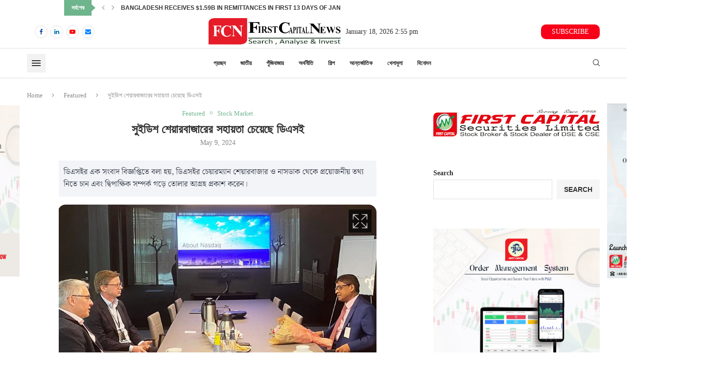

--- FILE ---
content_type: text/html; charset=UTF-8
request_url: https://firstcapitalnews.com/%E0%A6%B8%E0%A7%81%E0%A6%87%E0%A6%A1%E0%A6%BF%E0%A6%B6-%E0%A6%B6%E0%A7%87%E0%A6%AF%E0%A6%BC%E0%A6%BE%E0%A6%B0%E0%A6%AC%E0%A6%BE%E0%A6%9C%E0%A6%BE%E0%A6%B0%E0%A7%87%E0%A6%B0-%E0%A6%B8%E0%A6%B9%E0%A6%BE/
body_size: 22404
content:
<!DOCTYPE html>
<html lang="en-US">
<head>
    <meta charset="UTF-8">
    <meta http-equiv="X-UA-Compatible" content="IE=edge">
    <meta name="viewport" content="width=device-width, initial-scale=1">
    <link rel="profile" href="http://gmpg.org/xfn/11"/>
	        <link rel="shortcut icon" href="https://firstcapitalnews.com/wp-content/uploads/2023/08/fcn-1.png"
              type="image/x-icon"/>
        <link rel="apple-touch-icon" sizes="180x180" href="https://firstcapitalnews.com/wp-content/uploads/2023/08/fcn-1.png">
	    <link rel="alternate" type="application/rss+xml" title="First Capital News RSS Feed"
          href="https://firstcapitalnews.com/feed/"/>
    <link rel="alternate" type="application/atom+xml" title="First Capital News Atom Feed"
          href="https://firstcapitalnews.com/feed/atom/"/>
    <link rel="pingback" href="https://firstcapitalnews.com/xmlrpc.php"/>
    <!--[if lt IE 9]>
	<script src="https://firstcapitalnews.com/wp-content/themes/soledad/js/html5.js"></script>
	<![endif]-->
	<title>সুইডিশ শেয়ারবাজারের সহায়তা চেয়েছে ডিএসই &#8211; First Capital News</title>
<meta name='robots' content='max-image-preview:large' />
<link rel="alternate" type="application/rss+xml" title="First Capital News &raquo; Feed" href="https://firstcapitalnews.com/feed/" />
<link rel="alternate" type="application/rss+xml" title="First Capital News &raquo; Comments Feed" href="https://firstcapitalnews.com/comments/feed/" />
<link rel="alternate" type="application/rss+xml" title="First Capital News &raquo; সুইডিশ শেয়ারবাজারের সহায়তা চেয়েছে ডিএসই Comments Feed" href="https://firstcapitalnews.com/%e0%a6%b8%e0%a7%81%e0%a6%87%e0%a6%a1%e0%a6%bf%e0%a6%b6-%e0%a6%b6%e0%a7%87%e0%a6%af%e0%a6%bc%e0%a6%be%e0%a6%b0%e0%a6%ac%e0%a6%be%e0%a6%9c%e0%a6%be%e0%a6%b0%e0%a7%87%e0%a6%b0-%e0%a6%b8%e0%a6%b9%e0%a6%be/feed/" />
<link rel="alternate" title="oEmbed (JSON)" type="application/json+oembed" href="https://firstcapitalnews.com/wp-json/oembed/1.0/embed?url=https%3A%2F%2Ffirstcapitalnews.com%2F%25e0%25a6%25b8%25e0%25a7%2581%25e0%25a6%2587%25e0%25a6%25a1%25e0%25a6%25bf%25e0%25a6%25b6-%25e0%25a6%25b6%25e0%25a7%2587%25e0%25a6%25af%25e0%25a6%25bc%25e0%25a6%25be%25e0%25a6%25b0%25e0%25a6%25ac%25e0%25a6%25be%25e0%25a6%259c%25e0%25a6%25be%25e0%25a6%25b0%25e0%25a7%2587%25e0%25a6%25b0-%25e0%25a6%25b8%25e0%25a6%25b9%25e0%25a6%25be%2F" />
<link rel="alternate" title="oEmbed (XML)" type="text/xml+oembed" href="https://firstcapitalnews.com/wp-json/oembed/1.0/embed?url=https%3A%2F%2Ffirstcapitalnews.com%2F%25e0%25a6%25b8%25e0%25a7%2581%25e0%25a6%2587%25e0%25a6%25a1%25e0%25a6%25bf%25e0%25a6%25b6-%25e0%25a6%25b6%25e0%25a7%2587%25e0%25a6%25af%25e0%25a6%25bc%25e0%25a6%25be%25e0%25a6%25b0%25e0%25a6%25ac%25e0%25a6%25be%25e0%25a6%259c%25e0%25a6%25be%25e0%25a6%25b0%25e0%25a7%2587%25e0%25a6%25b0-%25e0%25a6%25b8%25e0%25a6%25b9%25e0%25a6%25be%2F&#038;format=xml" />
<style id='wp-img-auto-sizes-contain-inline-css' type='text/css'>
img:is([sizes=auto i],[sizes^="auto," i]){contain-intrinsic-size:3000px 1500px}
/*# sourceURL=wp-img-auto-sizes-contain-inline-css */
</style>
<style id='wp-emoji-styles-inline-css' type='text/css'>

	img.wp-smiley, img.emoji {
		display: inline !important;
		border: none !important;
		box-shadow: none !important;
		height: 1em !important;
		width: 1em !important;
		margin: 0 0.07em !important;
		vertical-align: -0.1em !important;
		background: none !important;
		padding: 0 !important;
	}
/*# sourceURL=wp-emoji-styles-inline-css */
</style>
<style id='wp-block-library-inline-css' type='text/css'>
:root{--wp-block-synced-color:#7a00df;--wp-block-synced-color--rgb:122,0,223;--wp-bound-block-color:var(--wp-block-synced-color);--wp-editor-canvas-background:#ddd;--wp-admin-theme-color:#007cba;--wp-admin-theme-color--rgb:0,124,186;--wp-admin-theme-color-darker-10:#006ba1;--wp-admin-theme-color-darker-10--rgb:0,107,160.5;--wp-admin-theme-color-darker-20:#005a87;--wp-admin-theme-color-darker-20--rgb:0,90,135;--wp-admin-border-width-focus:2px}@media (min-resolution:192dpi){:root{--wp-admin-border-width-focus:1.5px}}.wp-element-button{cursor:pointer}:root .has-very-light-gray-background-color{background-color:#eee}:root .has-very-dark-gray-background-color{background-color:#313131}:root .has-very-light-gray-color{color:#eee}:root .has-very-dark-gray-color{color:#313131}:root .has-vivid-green-cyan-to-vivid-cyan-blue-gradient-background{background:linear-gradient(135deg,#00d084,#0693e3)}:root .has-purple-crush-gradient-background{background:linear-gradient(135deg,#34e2e4,#4721fb 50%,#ab1dfe)}:root .has-hazy-dawn-gradient-background{background:linear-gradient(135deg,#faaca8,#dad0ec)}:root .has-subdued-olive-gradient-background{background:linear-gradient(135deg,#fafae1,#67a671)}:root .has-atomic-cream-gradient-background{background:linear-gradient(135deg,#fdd79a,#004a59)}:root .has-nightshade-gradient-background{background:linear-gradient(135deg,#330968,#31cdcf)}:root .has-midnight-gradient-background{background:linear-gradient(135deg,#020381,#2874fc)}:root{--wp--preset--font-size--normal:16px;--wp--preset--font-size--huge:42px}.has-regular-font-size{font-size:1em}.has-larger-font-size{font-size:2.625em}.has-normal-font-size{font-size:var(--wp--preset--font-size--normal)}.has-huge-font-size{font-size:var(--wp--preset--font-size--huge)}.has-text-align-center{text-align:center}.has-text-align-left{text-align:left}.has-text-align-right{text-align:right}.has-fit-text{white-space:nowrap!important}#end-resizable-editor-section{display:none}.aligncenter{clear:both}.items-justified-left{justify-content:flex-start}.items-justified-center{justify-content:center}.items-justified-right{justify-content:flex-end}.items-justified-space-between{justify-content:space-between}.screen-reader-text{border:0;clip-path:inset(50%);height:1px;margin:-1px;overflow:hidden;padding:0;position:absolute;width:1px;word-wrap:normal!important}.screen-reader-text:focus{background-color:#ddd;clip-path:none;color:#444;display:block;font-size:1em;height:auto;left:5px;line-height:normal;padding:15px 23px 14px;text-decoration:none;top:5px;width:auto;z-index:100000}html :where(.has-border-color){border-style:solid}html :where([style*=border-top-color]){border-top-style:solid}html :where([style*=border-right-color]){border-right-style:solid}html :where([style*=border-bottom-color]){border-bottom-style:solid}html :where([style*=border-left-color]){border-left-style:solid}html :where([style*=border-width]){border-style:solid}html :where([style*=border-top-width]){border-top-style:solid}html :where([style*=border-right-width]){border-right-style:solid}html :where([style*=border-bottom-width]){border-bottom-style:solid}html :where([style*=border-left-width]){border-left-style:solid}html :where(img[class*=wp-image-]){height:auto;max-width:100%}:where(figure){margin:0 0 1em}html :where(.is-position-sticky){--wp-admin--admin-bar--position-offset:var(--wp-admin--admin-bar--height,0px)}@media screen and (max-width:600px){html :where(.is-position-sticky){--wp-admin--admin-bar--position-offset:0px}}

/*# sourceURL=wp-block-library-inline-css */
</style><style id='wp-block-heading-inline-css' type='text/css'>
h1:where(.wp-block-heading).has-background,h2:where(.wp-block-heading).has-background,h3:where(.wp-block-heading).has-background,h4:where(.wp-block-heading).has-background,h5:where(.wp-block-heading).has-background,h6:where(.wp-block-heading).has-background{padding:1.25em 2.375em}h1.has-text-align-left[style*=writing-mode]:where([style*=vertical-lr]),h1.has-text-align-right[style*=writing-mode]:where([style*=vertical-rl]),h2.has-text-align-left[style*=writing-mode]:where([style*=vertical-lr]),h2.has-text-align-right[style*=writing-mode]:where([style*=vertical-rl]),h3.has-text-align-left[style*=writing-mode]:where([style*=vertical-lr]),h3.has-text-align-right[style*=writing-mode]:where([style*=vertical-rl]),h4.has-text-align-left[style*=writing-mode]:where([style*=vertical-lr]),h4.has-text-align-right[style*=writing-mode]:where([style*=vertical-rl]),h5.has-text-align-left[style*=writing-mode]:where([style*=vertical-lr]),h5.has-text-align-right[style*=writing-mode]:where([style*=vertical-rl]),h6.has-text-align-left[style*=writing-mode]:where([style*=vertical-lr]),h6.has-text-align-right[style*=writing-mode]:where([style*=vertical-rl]){rotate:180deg}
/*# sourceURL=https://firstcapitalnews.com/wp-includes/blocks/heading/style.min.css */
</style>
<style id='wp-block-image-inline-css' type='text/css'>
.wp-block-image>a,.wp-block-image>figure>a{display:inline-block}.wp-block-image img{box-sizing:border-box;height:auto;max-width:100%;vertical-align:bottom}@media not (prefers-reduced-motion){.wp-block-image img.hide{visibility:hidden}.wp-block-image img.show{animation:show-content-image .4s}}.wp-block-image[style*=border-radius] img,.wp-block-image[style*=border-radius]>a{border-radius:inherit}.wp-block-image.has-custom-border img{box-sizing:border-box}.wp-block-image.aligncenter{text-align:center}.wp-block-image.alignfull>a,.wp-block-image.alignwide>a{width:100%}.wp-block-image.alignfull img,.wp-block-image.alignwide img{height:auto;width:100%}.wp-block-image .aligncenter,.wp-block-image .alignleft,.wp-block-image .alignright,.wp-block-image.aligncenter,.wp-block-image.alignleft,.wp-block-image.alignright{display:table}.wp-block-image .aligncenter>figcaption,.wp-block-image .alignleft>figcaption,.wp-block-image .alignright>figcaption,.wp-block-image.aligncenter>figcaption,.wp-block-image.alignleft>figcaption,.wp-block-image.alignright>figcaption{caption-side:bottom;display:table-caption}.wp-block-image .alignleft{float:left;margin:.5em 1em .5em 0}.wp-block-image .alignright{float:right;margin:.5em 0 .5em 1em}.wp-block-image .aligncenter{margin-left:auto;margin-right:auto}.wp-block-image :where(figcaption){margin-bottom:1em;margin-top:.5em}.wp-block-image.is-style-circle-mask img{border-radius:9999px}@supports ((-webkit-mask-image:none) or (mask-image:none)) or (-webkit-mask-image:none){.wp-block-image.is-style-circle-mask img{border-radius:0;-webkit-mask-image:url('data:image/svg+xml;utf8,<svg viewBox="0 0 100 100" xmlns="http://www.w3.org/2000/svg"><circle cx="50" cy="50" r="50"/></svg>');mask-image:url('data:image/svg+xml;utf8,<svg viewBox="0 0 100 100" xmlns="http://www.w3.org/2000/svg"><circle cx="50" cy="50" r="50"/></svg>');mask-mode:alpha;-webkit-mask-position:center;mask-position:center;-webkit-mask-repeat:no-repeat;mask-repeat:no-repeat;-webkit-mask-size:contain;mask-size:contain}}:root :where(.wp-block-image.is-style-rounded img,.wp-block-image .is-style-rounded img){border-radius:9999px}.wp-block-image figure{margin:0}.wp-lightbox-container{display:flex;flex-direction:column;position:relative}.wp-lightbox-container img{cursor:zoom-in}.wp-lightbox-container img:hover+button{opacity:1}.wp-lightbox-container button{align-items:center;backdrop-filter:blur(16px) saturate(180%);background-color:#5a5a5a40;border:none;border-radius:4px;cursor:zoom-in;display:flex;height:20px;justify-content:center;opacity:0;padding:0;position:absolute;right:16px;text-align:center;top:16px;width:20px;z-index:100}@media not (prefers-reduced-motion){.wp-lightbox-container button{transition:opacity .2s ease}}.wp-lightbox-container button:focus-visible{outline:3px auto #5a5a5a40;outline:3px auto -webkit-focus-ring-color;outline-offset:3px}.wp-lightbox-container button:hover{cursor:pointer;opacity:1}.wp-lightbox-container button:focus{opacity:1}.wp-lightbox-container button:focus,.wp-lightbox-container button:hover,.wp-lightbox-container button:not(:hover):not(:active):not(.has-background){background-color:#5a5a5a40;border:none}.wp-lightbox-overlay{box-sizing:border-box;cursor:zoom-out;height:100vh;left:0;overflow:hidden;position:fixed;top:0;visibility:hidden;width:100%;z-index:100000}.wp-lightbox-overlay .close-button{align-items:center;cursor:pointer;display:flex;justify-content:center;min-height:40px;min-width:40px;padding:0;position:absolute;right:calc(env(safe-area-inset-right) + 16px);top:calc(env(safe-area-inset-top) + 16px);z-index:5000000}.wp-lightbox-overlay .close-button:focus,.wp-lightbox-overlay .close-button:hover,.wp-lightbox-overlay .close-button:not(:hover):not(:active):not(.has-background){background:none;border:none}.wp-lightbox-overlay .lightbox-image-container{height:var(--wp--lightbox-container-height);left:50%;overflow:hidden;position:absolute;top:50%;transform:translate(-50%,-50%);transform-origin:top left;width:var(--wp--lightbox-container-width);z-index:9999999999}.wp-lightbox-overlay .wp-block-image{align-items:center;box-sizing:border-box;display:flex;height:100%;justify-content:center;margin:0;position:relative;transform-origin:0 0;width:100%;z-index:3000000}.wp-lightbox-overlay .wp-block-image img{height:var(--wp--lightbox-image-height);min-height:var(--wp--lightbox-image-height);min-width:var(--wp--lightbox-image-width);width:var(--wp--lightbox-image-width)}.wp-lightbox-overlay .wp-block-image figcaption{display:none}.wp-lightbox-overlay button{background:none;border:none}.wp-lightbox-overlay .scrim{background-color:#fff;height:100%;opacity:.9;position:absolute;width:100%;z-index:2000000}.wp-lightbox-overlay.active{visibility:visible}@media not (prefers-reduced-motion){.wp-lightbox-overlay.active{animation:turn-on-visibility .25s both}.wp-lightbox-overlay.active img{animation:turn-on-visibility .35s both}.wp-lightbox-overlay.show-closing-animation:not(.active){animation:turn-off-visibility .35s both}.wp-lightbox-overlay.show-closing-animation:not(.active) img{animation:turn-off-visibility .25s both}.wp-lightbox-overlay.zoom.active{animation:none;opacity:1;visibility:visible}.wp-lightbox-overlay.zoom.active .lightbox-image-container{animation:lightbox-zoom-in .4s}.wp-lightbox-overlay.zoom.active .lightbox-image-container img{animation:none}.wp-lightbox-overlay.zoom.active .scrim{animation:turn-on-visibility .4s forwards}.wp-lightbox-overlay.zoom.show-closing-animation:not(.active){animation:none}.wp-lightbox-overlay.zoom.show-closing-animation:not(.active) .lightbox-image-container{animation:lightbox-zoom-out .4s}.wp-lightbox-overlay.zoom.show-closing-animation:not(.active) .lightbox-image-container img{animation:none}.wp-lightbox-overlay.zoom.show-closing-animation:not(.active) .scrim{animation:turn-off-visibility .4s forwards}}@keyframes show-content-image{0%{visibility:hidden}99%{visibility:hidden}to{visibility:visible}}@keyframes turn-on-visibility{0%{opacity:0}to{opacity:1}}@keyframes turn-off-visibility{0%{opacity:1;visibility:visible}99%{opacity:0;visibility:visible}to{opacity:0;visibility:hidden}}@keyframes lightbox-zoom-in{0%{transform:translate(calc((-100vw + var(--wp--lightbox-scrollbar-width))/2 + var(--wp--lightbox-initial-left-position)),calc(-50vh + var(--wp--lightbox-initial-top-position))) scale(var(--wp--lightbox-scale))}to{transform:translate(-50%,-50%) scale(1)}}@keyframes lightbox-zoom-out{0%{transform:translate(-50%,-50%) scale(1);visibility:visible}99%{visibility:visible}to{transform:translate(calc((-100vw + var(--wp--lightbox-scrollbar-width))/2 + var(--wp--lightbox-initial-left-position)),calc(-50vh + var(--wp--lightbox-initial-top-position))) scale(var(--wp--lightbox-scale));visibility:hidden}}
/*# sourceURL=https://firstcapitalnews.com/wp-includes/blocks/image/style.min.css */
</style>
<style id='wp-block-image-theme-inline-css' type='text/css'>
:root :where(.wp-block-image figcaption){color:#555;font-size:13px;text-align:center}.is-dark-theme :root :where(.wp-block-image figcaption){color:#ffffffa6}.wp-block-image{margin:0 0 1em}
/*# sourceURL=https://firstcapitalnews.com/wp-includes/blocks/image/theme.min.css */
</style>
<style id='wp-block-latest-comments-inline-css' type='text/css'>
ol.wp-block-latest-comments{box-sizing:border-box;margin-left:0}:where(.wp-block-latest-comments:not([style*=line-height] .wp-block-latest-comments__comment)){line-height:1.1}:where(.wp-block-latest-comments:not([style*=line-height] .wp-block-latest-comments__comment-excerpt p)){line-height:1.8}.has-dates :where(.wp-block-latest-comments:not([style*=line-height])),.has-excerpts :where(.wp-block-latest-comments:not([style*=line-height])){line-height:1.5}.wp-block-latest-comments .wp-block-latest-comments{padding-left:0}.wp-block-latest-comments__comment{list-style:none;margin-bottom:1em}.has-avatars .wp-block-latest-comments__comment{list-style:none;min-height:2.25em}.has-avatars .wp-block-latest-comments__comment .wp-block-latest-comments__comment-excerpt,.has-avatars .wp-block-latest-comments__comment .wp-block-latest-comments__comment-meta{margin-left:3.25em}.wp-block-latest-comments__comment-excerpt p{font-size:.875em;margin:.36em 0 1.4em}.wp-block-latest-comments__comment-date{display:block;font-size:.75em}.wp-block-latest-comments .avatar,.wp-block-latest-comments__comment-avatar{border-radius:1.5em;display:block;float:left;height:2.5em;margin-right:.75em;width:2.5em}.wp-block-latest-comments[class*=-font-size] a,.wp-block-latest-comments[style*=font-size] a{font-size:inherit}
/*# sourceURL=https://firstcapitalnews.com/wp-includes/blocks/latest-comments/style.min.css */
</style>
<style id='wp-block-latest-posts-inline-css' type='text/css'>
.wp-block-latest-posts{box-sizing:border-box}.wp-block-latest-posts.alignleft{margin-right:2em}.wp-block-latest-posts.alignright{margin-left:2em}.wp-block-latest-posts.wp-block-latest-posts__list{list-style:none}.wp-block-latest-posts.wp-block-latest-posts__list li{clear:both;overflow-wrap:break-word}.wp-block-latest-posts.is-grid{display:flex;flex-wrap:wrap}.wp-block-latest-posts.is-grid li{margin:0 1.25em 1.25em 0;width:100%}@media (min-width:600px){.wp-block-latest-posts.columns-2 li{width:calc(50% - .625em)}.wp-block-latest-posts.columns-2 li:nth-child(2n){margin-right:0}.wp-block-latest-posts.columns-3 li{width:calc(33.33333% - .83333em)}.wp-block-latest-posts.columns-3 li:nth-child(3n){margin-right:0}.wp-block-latest-posts.columns-4 li{width:calc(25% - .9375em)}.wp-block-latest-posts.columns-4 li:nth-child(4n){margin-right:0}.wp-block-latest-posts.columns-5 li{width:calc(20% - 1em)}.wp-block-latest-posts.columns-5 li:nth-child(5n){margin-right:0}.wp-block-latest-posts.columns-6 li{width:calc(16.66667% - 1.04167em)}.wp-block-latest-posts.columns-6 li:nth-child(6n){margin-right:0}}:root :where(.wp-block-latest-posts.is-grid){padding:0}:root :where(.wp-block-latest-posts.wp-block-latest-posts__list){padding-left:0}.wp-block-latest-posts__post-author,.wp-block-latest-posts__post-date{display:block;font-size:.8125em}.wp-block-latest-posts__post-excerpt,.wp-block-latest-posts__post-full-content{margin-bottom:1em;margin-top:.5em}.wp-block-latest-posts__featured-image a{display:inline-block}.wp-block-latest-posts__featured-image img{height:auto;max-width:100%;width:auto}.wp-block-latest-posts__featured-image.alignleft{float:left;margin-right:1em}.wp-block-latest-posts__featured-image.alignright{float:right;margin-left:1em}.wp-block-latest-posts__featured-image.aligncenter{margin-bottom:1em;text-align:center}
/*# sourceURL=https://firstcapitalnews.com/wp-includes/blocks/latest-posts/style.min.css */
</style>
<style id='wp-block-search-inline-css' type='text/css'>
.wp-block-search__button{margin-left:10px;word-break:normal}.wp-block-search__button.has-icon{line-height:0}.wp-block-search__button svg{height:1.25em;min-height:24px;min-width:24px;width:1.25em;fill:currentColor;vertical-align:text-bottom}:where(.wp-block-search__button){border:1px solid #ccc;padding:6px 10px}.wp-block-search__inside-wrapper{display:flex;flex:auto;flex-wrap:nowrap;max-width:100%}.wp-block-search__label{width:100%}.wp-block-search.wp-block-search__button-only .wp-block-search__button{box-sizing:border-box;display:flex;flex-shrink:0;justify-content:center;margin-left:0;max-width:100%}.wp-block-search.wp-block-search__button-only .wp-block-search__inside-wrapper{min-width:0!important;transition-property:width}.wp-block-search.wp-block-search__button-only .wp-block-search__input{flex-basis:100%;transition-duration:.3s}.wp-block-search.wp-block-search__button-only.wp-block-search__searchfield-hidden,.wp-block-search.wp-block-search__button-only.wp-block-search__searchfield-hidden .wp-block-search__inside-wrapper{overflow:hidden}.wp-block-search.wp-block-search__button-only.wp-block-search__searchfield-hidden .wp-block-search__input{border-left-width:0!important;border-right-width:0!important;flex-basis:0;flex-grow:0;margin:0;min-width:0!important;padding-left:0!important;padding-right:0!important;width:0!important}:where(.wp-block-search__input){appearance:none;border:1px solid #949494;flex-grow:1;font-family:inherit;font-size:inherit;font-style:inherit;font-weight:inherit;letter-spacing:inherit;line-height:inherit;margin-left:0;margin-right:0;min-width:3rem;padding:8px;text-decoration:unset!important;text-transform:inherit}:where(.wp-block-search__button-inside .wp-block-search__inside-wrapper){background-color:#fff;border:1px solid #949494;box-sizing:border-box;padding:4px}:where(.wp-block-search__button-inside .wp-block-search__inside-wrapper) .wp-block-search__input{border:none;border-radius:0;padding:0 4px}:where(.wp-block-search__button-inside .wp-block-search__inside-wrapper) .wp-block-search__input:focus{outline:none}:where(.wp-block-search__button-inside .wp-block-search__inside-wrapper) :where(.wp-block-search__button){padding:4px 8px}.wp-block-search.aligncenter .wp-block-search__inside-wrapper{margin:auto}.wp-block[data-align=right] .wp-block-search.wp-block-search__button-only .wp-block-search__inside-wrapper{float:right}
/*# sourceURL=https://firstcapitalnews.com/wp-includes/blocks/search/style.min.css */
</style>
<style id='wp-block-search-theme-inline-css' type='text/css'>
.wp-block-search .wp-block-search__label{font-weight:700}.wp-block-search__button{border:1px solid #ccc;padding:.375em .625em}
/*# sourceURL=https://firstcapitalnews.com/wp-includes/blocks/search/theme.min.css */
</style>
<style id='wp-block-group-inline-css' type='text/css'>
.wp-block-group{box-sizing:border-box}:where(.wp-block-group.wp-block-group-is-layout-constrained){position:relative}
/*# sourceURL=https://firstcapitalnews.com/wp-includes/blocks/group/style.min.css */
</style>
<style id='wp-block-group-theme-inline-css' type='text/css'>
:where(.wp-block-group.has-background){padding:1.25em 2.375em}
/*# sourceURL=https://firstcapitalnews.com/wp-includes/blocks/group/theme.min.css */
</style>
<style id='global-styles-inline-css' type='text/css'>
:root{--wp--preset--aspect-ratio--square: 1;--wp--preset--aspect-ratio--4-3: 4/3;--wp--preset--aspect-ratio--3-4: 3/4;--wp--preset--aspect-ratio--3-2: 3/2;--wp--preset--aspect-ratio--2-3: 2/3;--wp--preset--aspect-ratio--16-9: 16/9;--wp--preset--aspect-ratio--9-16: 9/16;--wp--preset--color--black: #000000;--wp--preset--color--cyan-bluish-gray: #abb8c3;--wp--preset--color--white: #ffffff;--wp--preset--color--pale-pink: #f78da7;--wp--preset--color--vivid-red: #cf2e2e;--wp--preset--color--luminous-vivid-orange: #ff6900;--wp--preset--color--luminous-vivid-amber: #fcb900;--wp--preset--color--light-green-cyan: #7bdcb5;--wp--preset--color--vivid-green-cyan: #00d084;--wp--preset--color--pale-cyan-blue: #8ed1fc;--wp--preset--color--vivid-cyan-blue: #0693e3;--wp--preset--color--vivid-purple: #9b51e0;--wp--preset--gradient--vivid-cyan-blue-to-vivid-purple: linear-gradient(135deg,rgb(6,147,227) 0%,rgb(155,81,224) 100%);--wp--preset--gradient--light-green-cyan-to-vivid-green-cyan: linear-gradient(135deg,rgb(122,220,180) 0%,rgb(0,208,130) 100%);--wp--preset--gradient--luminous-vivid-amber-to-luminous-vivid-orange: linear-gradient(135deg,rgb(252,185,0) 0%,rgb(255,105,0) 100%);--wp--preset--gradient--luminous-vivid-orange-to-vivid-red: linear-gradient(135deg,rgb(255,105,0) 0%,rgb(207,46,46) 100%);--wp--preset--gradient--very-light-gray-to-cyan-bluish-gray: linear-gradient(135deg,rgb(238,238,238) 0%,rgb(169,184,195) 100%);--wp--preset--gradient--cool-to-warm-spectrum: linear-gradient(135deg,rgb(74,234,220) 0%,rgb(151,120,209) 20%,rgb(207,42,186) 40%,rgb(238,44,130) 60%,rgb(251,105,98) 80%,rgb(254,248,76) 100%);--wp--preset--gradient--blush-light-purple: linear-gradient(135deg,rgb(255,206,236) 0%,rgb(152,150,240) 100%);--wp--preset--gradient--blush-bordeaux: linear-gradient(135deg,rgb(254,205,165) 0%,rgb(254,45,45) 50%,rgb(107,0,62) 100%);--wp--preset--gradient--luminous-dusk: linear-gradient(135deg,rgb(255,203,112) 0%,rgb(199,81,192) 50%,rgb(65,88,208) 100%);--wp--preset--gradient--pale-ocean: linear-gradient(135deg,rgb(255,245,203) 0%,rgb(182,227,212) 50%,rgb(51,167,181) 100%);--wp--preset--gradient--electric-grass: linear-gradient(135deg,rgb(202,248,128) 0%,rgb(113,206,126) 100%);--wp--preset--gradient--midnight: linear-gradient(135deg,rgb(2,3,129) 0%,rgb(40,116,252) 100%);--wp--preset--font-size--small: 12px;--wp--preset--font-size--medium: 20px;--wp--preset--font-size--large: 32px;--wp--preset--font-size--x-large: 42px;--wp--preset--font-size--normal: 14px;--wp--preset--font-size--huge: 42px;--wp--preset--spacing--20: 0.44rem;--wp--preset--spacing--30: 0.67rem;--wp--preset--spacing--40: 1rem;--wp--preset--spacing--50: 1.5rem;--wp--preset--spacing--60: 2.25rem;--wp--preset--spacing--70: 3.38rem;--wp--preset--spacing--80: 5.06rem;--wp--preset--shadow--natural: 6px 6px 9px rgba(0, 0, 0, 0.2);--wp--preset--shadow--deep: 12px 12px 50px rgba(0, 0, 0, 0.4);--wp--preset--shadow--sharp: 6px 6px 0px rgba(0, 0, 0, 0.2);--wp--preset--shadow--outlined: 6px 6px 0px -3px rgb(255, 255, 255), 6px 6px rgb(0, 0, 0);--wp--preset--shadow--crisp: 6px 6px 0px rgb(0, 0, 0);}:where(.is-layout-flex){gap: 0.5em;}:where(.is-layout-grid){gap: 0.5em;}body .is-layout-flex{display: flex;}.is-layout-flex{flex-wrap: wrap;align-items: center;}.is-layout-flex > :is(*, div){margin: 0;}body .is-layout-grid{display: grid;}.is-layout-grid > :is(*, div){margin: 0;}:where(.wp-block-columns.is-layout-flex){gap: 2em;}:where(.wp-block-columns.is-layout-grid){gap: 2em;}:where(.wp-block-post-template.is-layout-flex){gap: 1.25em;}:where(.wp-block-post-template.is-layout-grid){gap: 1.25em;}.has-black-color{color: var(--wp--preset--color--black) !important;}.has-cyan-bluish-gray-color{color: var(--wp--preset--color--cyan-bluish-gray) !important;}.has-white-color{color: var(--wp--preset--color--white) !important;}.has-pale-pink-color{color: var(--wp--preset--color--pale-pink) !important;}.has-vivid-red-color{color: var(--wp--preset--color--vivid-red) !important;}.has-luminous-vivid-orange-color{color: var(--wp--preset--color--luminous-vivid-orange) !important;}.has-luminous-vivid-amber-color{color: var(--wp--preset--color--luminous-vivid-amber) !important;}.has-light-green-cyan-color{color: var(--wp--preset--color--light-green-cyan) !important;}.has-vivid-green-cyan-color{color: var(--wp--preset--color--vivid-green-cyan) !important;}.has-pale-cyan-blue-color{color: var(--wp--preset--color--pale-cyan-blue) !important;}.has-vivid-cyan-blue-color{color: var(--wp--preset--color--vivid-cyan-blue) !important;}.has-vivid-purple-color{color: var(--wp--preset--color--vivid-purple) !important;}.has-black-background-color{background-color: var(--wp--preset--color--black) !important;}.has-cyan-bluish-gray-background-color{background-color: var(--wp--preset--color--cyan-bluish-gray) !important;}.has-white-background-color{background-color: var(--wp--preset--color--white) !important;}.has-pale-pink-background-color{background-color: var(--wp--preset--color--pale-pink) !important;}.has-vivid-red-background-color{background-color: var(--wp--preset--color--vivid-red) !important;}.has-luminous-vivid-orange-background-color{background-color: var(--wp--preset--color--luminous-vivid-orange) !important;}.has-luminous-vivid-amber-background-color{background-color: var(--wp--preset--color--luminous-vivid-amber) !important;}.has-light-green-cyan-background-color{background-color: var(--wp--preset--color--light-green-cyan) !important;}.has-vivid-green-cyan-background-color{background-color: var(--wp--preset--color--vivid-green-cyan) !important;}.has-pale-cyan-blue-background-color{background-color: var(--wp--preset--color--pale-cyan-blue) !important;}.has-vivid-cyan-blue-background-color{background-color: var(--wp--preset--color--vivid-cyan-blue) !important;}.has-vivid-purple-background-color{background-color: var(--wp--preset--color--vivid-purple) !important;}.has-black-border-color{border-color: var(--wp--preset--color--black) !important;}.has-cyan-bluish-gray-border-color{border-color: var(--wp--preset--color--cyan-bluish-gray) !important;}.has-white-border-color{border-color: var(--wp--preset--color--white) !important;}.has-pale-pink-border-color{border-color: var(--wp--preset--color--pale-pink) !important;}.has-vivid-red-border-color{border-color: var(--wp--preset--color--vivid-red) !important;}.has-luminous-vivid-orange-border-color{border-color: var(--wp--preset--color--luminous-vivid-orange) !important;}.has-luminous-vivid-amber-border-color{border-color: var(--wp--preset--color--luminous-vivid-amber) !important;}.has-light-green-cyan-border-color{border-color: var(--wp--preset--color--light-green-cyan) !important;}.has-vivid-green-cyan-border-color{border-color: var(--wp--preset--color--vivid-green-cyan) !important;}.has-pale-cyan-blue-border-color{border-color: var(--wp--preset--color--pale-cyan-blue) !important;}.has-vivid-cyan-blue-border-color{border-color: var(--wp--preset--color--vivid-cyan-blue) !important;}.has-vivid-purple-border-color{border-color: var(--wp--preset--color--vivid-purple) !important;}.has-vivid-cyan-blue-to-vivid-purple-gradient-background{background: var(--wp--preset--gradient--vivid-cyan-blue-to-vivid-purple) !important;}.has-light-green-cyan-to-vivid-green-cyan-gradient-background{background: var(--wp--preset--gradient--light-green-cyan-to-vivid-green-cyan) !important;}.has-luminous-vivid-amber-to-luminous-vivid-orange-gradient-background{background: var(--wp--preset--gradient--luminous-vivid-amber-to-luminous-vivid-orange) !important;}.has-luminous-vivid-orange-to-vivid-red-gradient-background{background: var(--wp--preset--gradient--luminous-vivid-orange-to-vivid-red) !important;}.has-very-light-gray-to-cyan-bluish-gray-gradient-background{background: var(--wp--preset--gradient--very-light-gray-to-cyan-bluish-gray) !important;}.has-cool-to-warm-spectrum-gradient-background{background: var(--wp--preset--gradient--cool-to-warm-spectrum) !important;}.has-blush-light-purple-gradient-background{background: var(--wp--preset--gradient--blush-light-purple) !important;}.has-blush-bordeaux-gradient-background{background: var(--wp--preset--gradient--blush-bordeaux) !important;}.has-luminous-dusk-gradient-background{background: var(--wp--preset--gradient--luminous-dusk) !important;}.has-pale-ocean-gradient-background{background: var(--wp--preset--gradient--pale-ocean) !important;}.has-electric-grass-gradient-background{background: var(--wp--preset--gradient--electric-grass) !important;}.has-midnight-gradient-background{background: var(--wp--preset--gradient--midnight) !important;}.has-small-font-size{font-size: var(--wp--preset--font-size--small) !important;}.has-medium-font-size{font-size: var(--wp--preset--font-size--medium) !important;}.has-large-font-size{font-size: var(--wp--preset--font-size--large) !important;}.has-x-large-font-size{font-size: var(--wp--preset--font-size--x-large) !important;}
/*# sourceURL=global-styles-inline-css */
</style>

<style id='classic-theme-styles-inline-css' type='text/css'>
/*! This file is auto-generated */
.wp-block-button__link{color:#fff;background-color:#32373c;border-radius:9999px;box-shadow:none;text-decoration:none;padding:calc(.667em + 2px) calc(1.333em + 2px);font-size:1.125em}.wp-block-file__button{background:#32373c;color:#fff;text-decoration:none}
/*# sourceURL=/wp-includes/css/classic-themes.min.css */
</style>
<link rel='stylesheet' id='penci-main-style-css' href='https://firstcapitalnews.com/wp-content/themes/soledad/main.css?ver=8.3.5' type='text/css' media='all' />
<link rel='stylesheet' id='penci-font-awesomeold-css' href='https://firstcapitalnews.com/wp-content/themes/soledad/css/font-awesome.4.7.0.swap.min.css?ver=4.7.0' type='text/css' media='all' />
<link rel='stylesheet' id='penci_icon-css' href='https://firstcapitalnews.com/wp-content/themes/soledad/css/penci-icon.css?ver=8.3.5' type='text/css' media='all' />
<link rel='stylesheet' id='penci_style-css' href='https://firstcapitalnews.com/wp-content/themes/soledad/style.css?ver=8.3.5' type='text/css' media='all' />
<link rel='stylesheet' id='penci_social_counter-css' href='https://firstcapitalnews.com/wp-content/themes/soledad/css/social-counter.css?ver=8.3.5' type='text/css' media='all' />
<script type="text/javascript" src="https://firstcapitalnews.com/wp-includes/js/jquery/jquery.min.js?ver=3.7.1" id="jquery-core-js"></script>
<script type="text/javascript" src="https://firstcapitalnews.com/wp-includes/js/jquery/jquery-migrate.min.js?ver=3.4.1" id="jquery-migrate-js"></script>
<link rel="https://api.w.org/" href="https://firstcapitalnews.com/wp-json/" /><link rel="alternate" title="JSON" type="application/json" href="https://firstcapitalnews.com/wp-json/wp/v2/posts/6661" /><link rel="EditURI" type="application/rsd+xml" title="RSD" href="https://firstcapitalnews.com/xmlrpc.php?rsd" />
<meta name="generator" content="WordPress 6.9" />
<link rel="canonical" href="https://firstcapitalnews.com/%e0%a6%b8%e0%a7%81%e0%a6%87%e0%a6%a1%e0%a6%bf%e0%a6%b6-%e0%a6%b6%e0%a7%87%e0%a6%af%e0%a6%bc%e0%a6%be%e0%a6%b0%e0%a6%ac%e0%a6%be%e0%a6%9c%e0%a6%be%e0%a6%b0%e0%a7%87%e0%a6%b0-%e0%a6%b8%e0%a6%b9%e0%a6%be/" />
<link rel='shortlink' href='https://firstcapitalnews.com/?p=6661' />
<style id="penci-custom-style" type="text/css">body{ --pcbg-cl: #fff; --pctext-cl: #313131; --pcborder-cl: #dedede; --pcheading-cl: #313131; --pcmeta-cl: #888888; --pcaccent-cl: #6eb48c; --pcbody-font: 'PT Serif', serif; --pchead-font: 'Raleway', sans-serif; --pchead-wei: bold; } .single.penci-body-single-style-5 #header, .single.penci-body-single-style-6 #header, .single.penci-body-single-style-10 #header, .single.penci-body-single-style-5 .pc-wrapbuilder-header, .single.penci-body-single-style-6 .pc-wrapbuilder-header, .single.penci-body-single-style-10 .pc-wrapbuilder-header { --pchd-mg: 40px; } .fluid-width-video-wrapper > div { position: absolute; left: 0; right: 0; top: 0; width: 100%; height: 100%; } .yt-video-place { position: relative; text-align: center; } .yt-video-place.embed-responsive .start-video { display: block; top: 0; left: 0; bottom: 0; right: 0; position: absolute; transform: none; } .yt-video-place.embed-responsive .start-video img { margin: 0; padding: 0; top: 50%; display: inline-block; position: absolute; left: 50%; transform: translate(-50%, -50%); width: 68px; height: auto; } .mfp-bg { top: 0; left: 0; width: 100%; height: 100%; z-index: 9999999; overflow: hidden; position: fixed; background: #0b0b0b; opacity: .8; filter: alpha(opacity=80) } .mfp-wrap { top: 0; left: 0; width: 100%; height: 100%; z-index: 9999999; position: fixed; outline: none !important; -webkit-backface-visibility: hidden } .penci-hide-tagupdated{ display: none !important; } .featured-area .penci-image-holder, .featured-area .penci-slider4-overlay, .featured-area .penci-slide-overlay .overlay-link, .featured-style-29 .featured-slider-overlay, .penci-slider38-overlay{ border-radius: ; -webkit-border-radius: ; } .penci-featured-content-right:before{ border-top-right-radius: ; border-bottom-right-radius: ; } .penci-flat-overlay .penci-slide-overlay .penci-mag-featured-content:before{ border-bottom-left-radius: ; border-bottom-right-radius: ; } .container-single .post-image{ border-radius: ; -webkit-border-radius: ; } .penci-mega-thumbnail .penci-image-holder{ border-radius: ; -webkit-border-radius: ; } ul.penci-topbar-menu > li a, div.penci-topbar-menu > ul > li a { text-transform: none; font-size: 12px; } #penci-login-popup:before{ opacity: ; } .penci-header-signup-form { padding-top: px; padding-bottom: px; } .penci-slide-overlay .overlay-link, .penci-slider38-overlay, .penci-flat-overlay .penci-slide-overlay .penci-mag-featured-content:before { opacity: ; } .penci-item-mag:hover .penci-slide-overlay .overlay-link, .featured-style-38 .item:hover .penci-slider38-overlay, .penci-flat-overlay .penci-item-mag:hover .penci-slide-overlay .penci-mag-featured-content:before { opacity: ; } .penci-featured-content .featured-slider-overlay { opacity: ; } .penci-mag-featured-content h3 a, .penci-featured-content .feat-text h3 a, .featured-style-35 .feat-text-right h3 a { color: #ffffff; } .penci-mag-featured-content h3 a:hover, .penci-featured-content .feat-text h3 a:hover, .featured-style-35 .feat-text-right h3 a:hover { color: #00d600; } .featured-style-29 .featured-slider-overlay { opacity: ; } .penci-owl-carousel{--pcfs-delay:0.9s;} .penci-grid li.typography-style .overlay-typography { opacity: ; } .penci-grid li.typography-style:hover .overlay-typography { opacity: ; } ul.footer-socials li a i{ font-size: 14px; } ul.footer-socials li a svg{ width: 14px; } ul.footer-socials li a span { font-size: 10px; } #footer-logo a{ max-width: 190px; } #footer-copyright * { font-size: 20px; } .home-featured-cat-content .mag-photo .mag-overlay-photo { opacity: ; } .home-featured-cat-content .mag-photo:hover .mag-overlay-photo { opacity: ; } .inner-item-portfolio:hover .penci-portfolio-thumbnail a:after { opacity: ; } .penci-menuhbg-toggle { width: 18px; } .penci-menuhbg-toggle .penci-menuhbg-inner { height: 18px; } .penci-menuhbg-toggle .penci-lines, .penci-menuhbg-wapper{ width: 18px; } .penci-menuhbg-toggle .lines-button{ top: 8px; } .penci-menuhbg-toggle .penci-lines:before{ top: 5px; } .penci-menuhbg-toggle .penci-lines:after{ top: -5px; } .penci-menuhbg-toggle:hover .lines-button:after, .penci-menuhbg-toggle:hover .penci-lines:before, .penci-menuhbg-toggle:hover .penci-lines:after{ transform: translateX(28px); } .penci-menuhbg-toggle .lines-button.penci-hover-effect{ left: -28px; } .penci-menu-hbg-inner .penci-hbg_sitetitle{ font-size: 18px; } .penci-menu-hbg-inner .penci-hbg_desc{ font-size: 14px; } .penci-menu-hbg{ width: 330px; }.penci-menu-hbg.penci-menu-hbg-left{ transform: translateX(-330px); -webkit-transform: translateX(-330px); -moz-transform: translateX(-330px); }.penci-menu-hbg.penci-menu-hbg-right{ transform: translateX(330px); -webkit-transform: translateX(330px); -moz-transform: translateX(330px); }.penci-menuhbg-open .penci-menu-hbg.penci-menu-hbg-left, .penci-vernav-poleft.penci-menuhbg-open .penci-vernav-toggle{ left: 330px; }@media only screen and (min-width: 961px) { .penci-vernav-enable.penci-vernav-poleft .wrapper-boxed, .penci-vernav-enable.penci-vernav-poleft .pencipdc_podcast.pencipdc_dock_player{ padding-left: 330px; } .penci-vernav-enable.penci-vernav-poright .wrapper-boxed, .penci-vernav-enable.penci-vernav-poright .pencipdc_podcast.pencipdc_dock_player{ padding-right: 330px; } .penci-vernav-enable .is-sticky #navigation{ width: calc(100% - 330px); } }@media only screen and (min-width: 961px) { .penci-vernav-enable .penci_is_nosidebar .wp-block-image.alignfull, .penci-vernav-enable .penci_is_nosidebar .wp-block-cover-image.alignfull, .penci-vernav-enable .penci_is_nosidebar .wp-block-cover.alignfull, .penci-vernav-enable .penci_is_nosidebar .wp-block-gallery.alignfull, .penci-vernav-enable .penci_is_nosidebar .alignfull{ margin-left: calc(50% - 50vw + 165px); width: calc(100vw - 330px); } }.penci-vernav-poright.penci-menuhbg-open .penci-vernav-toggle{ right: 330px; }@media only screen and (min-width: 961px) { .penci-vernav-enable.penci-vernav-poleft .penci-rltpopup-left{ left: 330px; } }@media only screen and (min-width: 961px) { .penci-vernav-enable.penci-vernav-poright .penci-rltpopup-right{ right: 330px; } }@media only screen and (max-width: 1500px) and (min-width: 961px) { .penci-vernav-enable .container { max-width: 100%; max-width: calc(100% - 30px); } .penci-vernav-enable .container.home-featured-boxes{ display: block; } .penci-vernav-enable .container.home-featured-boxes:before, .penci-vernav-enable .container.home-featured-boxes:after{ content: ""; display: table; clear: both; } } .penci_header.penci-header-builder.main-builder-header{}.penci-header-image-logo,.penci-header-text-logo{--pchb-logo-title-fw:bold;--pchb-logo-title-fs:normal;--pchb-logo-slogan-fw:bold;--pchb-logo-slogan-fs:normal;}.pc-logo-desktop.penci-header-image-logo img{max-width:270px;}@media only screen and (max-width: 767px){.penci_navbar_mobile .penci-header-image-logo img{}}.penci_builder_sticky_header_desktop .penci-header-image-logo img{}.penci_navbar_mobile .penci-header-text-logo{--pchb-m-logo-title-fw:bold;--pchb-m-logo-title-fs:normal;--pchb-m-logo-slogan-fw:bold;--pchb-m-logo-slogan-fs:normal;}.penci_navbar_mobile .penci-header-image-logo img{}.penci_navbar_mobile .sticky-enable .penci-header-image-logo img{}.pb-logo-sidebar-mobile{--pchb-logo-sm-title-fw:bold;--pchb-logo-sm-title-fs:normal;--pchb-logo-sm-slogan-fw:bold;--pchb-logo-sm-slogan-fs:normal;}.pc-builder-element.pb-logo-sidebar-mobile img{max-width:220px;max-height:60px;}.pc-logo-sticky{--pchb-logo-s-title-fw:bold;--pchb-logo-s-title-fs:normal;--pchb-logo-s-slogan-fw:bold;--pchb-logo-s-slogan-fs:normal;}.pc-builder-element.pc-logo-sticky.pc-logo img{max-height:40px;}.pc-builder-element.pc-main-menu{--pchb-main-menu-fs:12px;--pchb-main-menu-fs_l2:12px;--pchb-main-menu-lh:40px;}.pc-builder-element.pc-second-menu{--pchb-second-menu-fs:11px;--pchb-second-menu-lh:30px;--pchb-second-menu-fs_l2:12px;--pchb-second-menu-mg:15px;}.pc-builder-element.pc-third-menu{--pchb-third-menu-fs:12px;--pchb-third-menu-fs_l2:12px;}.penci-builder.penci-builder-button.button-1{padding-right: 20px;padding-left: 20px;border-color:#f70018;background-color:#f70018;color:#ffffff;}.penci-builder.penci-builder-button.button-1:hover{}.penci-builder.penci-builder-button.button-2{}.penci-builder.penci-builder-button.button-2:hover{}.penci-builder.penci-builder-button.button-3{}.penci-builder.penci-builder-button.button-3:hover{}.penci-builder.penci-builder-button.button-mobile-1{}.penci-builder.penci-builder-button.button-mobile-1:hover{}.penci-builder.penci-builder-button.button-2{}.penci-builder.penci-builder-button.button-2:hover{}.penci-builder-mobile-sidebar-nav.penci-menu-hbg{border-width:0;border-style:solid;}.pc-builder-menu.pc-dropdown-menu{--pchb-dd-lv1:13px;--pchb-dd-lv2:12px;}.penci-header-builder .pc-builder-element.pc-second-menu{margin-left: 20px;}.penci-mobile-midbar{border-bottom-width: 1px;}.penci-builder-element.penci-data-time-format{color:#6d6d6d}.pc-builder-element.pc-second-menu .navigation .menu > li > a,.pc-builder-element.pc-second-menu .navigation ul.menu ul.sub-menu a{color:#ffffff}.penci-builder-element.header-social.desktop-social a i{font-size:12px}body:not(.rtl) .penci-builder-element.desktop-social .inner-header-social a{margin-right:6px}body.rtl .penci-builder-element.desktop-social .inner-header-social a{margin-left:6px}.pc-builder-element a.penci-menuhbg-toggle{border-style:none}.pc-search-form-sidebar.search-style-icon-button .searchsubmit:before,.pc-search-form-sidebar.search-style-text-button .searchsubmit {line-height:40px}.penci-builder-button.button-1{font-size:14px}.pc-header-element.penci-topbar-social .pclogin-item a i{font-size:15px}.penci-builder.penci-builder-button.button-1{font-family:'Times New Roman', serif}.penci-builder.penci-builder-button.button-1{font-weight:100}.penci-builder.penci-builder-button.button-1{font-style:normal}.penci-builder.penci-builder-button.button-2{font-weight:bold}.penci-builder.penci-builder-button.button-2{font-style:normal}.penci-builder.penci-builder-button.button-3{font-weight:bold}.penci-builder.penci-builder-button.button-3{font-style:normal}.penci-builder.penci-builder-button.button-mobile-1{font-weight:bold}.penci-builder.penci-builder-button.button-mobile-1{font-style:normal}.penci-builder.penci-builder-button.button-mobile-2{font-weight:bold}.penci-builder.penci-builder-button.button-mobile-2{font-style:normal}.penci-builder-element.penci-data-time-format{font-size:12px}.pc-wrapbuilder-header{--pchb-socialw:26px}.penci_builder_sticky_header_desktop{border-style:solid}.penci-builder-element.penci-topbar-trending{max-width:999px}.penci_header.main-builder-header{border-style:solid}.penci-builder-element.pc-search-form.pc-search-form-sidebar,.penci-builder-element.pc-search-form.search-style-icon-button.pc-search-form-sidebar .search-input,.penci-builder-element.pc-search-form.search-style-text-button.pc-search-form-sidebar .search-input{line-height:38px}.penci-builder-element.pc-search-form-sidebar.search-style-default .search-input{line-height:38px;padding-top:0;padding-bottom:0}.pc-builder-element.pc-logo.pb-logo-mobile{}.pc-header-element.penci-topbar-social .pclogin-item a{}body.penci-header-preview-layout .wrapper-boxed{min-height:1500px}.penci_header_overlap .penci-desktop-topblock,.penci-desktop-topblock{border-width:0;background-position:left center;background-attachment:scroll;border-style:solid;}.penci_header_overlap .penci-desktop-topbar,.penci-desktop-topbar{border-width:0;border-style:solid;padding-top: 5px;padding-bottom: 5px;}.penci_header_overlap .penci-desktop-midbar,.penci-desktop-midbar{border-width:0;border-style:solid;padding-top: 30px;padding-bottom: 30px;}.penci_header_overlap .penci-desktop-bottombar,.penci-desktop-bottombar{border-width:0;border-color:#dedede;border-style:solid;border-top-width: 1px;border-bottom-width: 1px;}.penci_header_overlap .penci-desktop-bottomblock,.penci-desktop-bottomblock{border-width:0;border-style:solid;}.penci_header_overlap .penci-sticky-top,.penci-sticky-top{border-width:0;border-style:solid;}.penci_header_overlap .penci-sticky-mid,.penci-sticky-mid{border-width:0;border-style:solid;}.penci_header_overlap .penci-sticky-bottom,.penci-sticky-bottom{border-width:0;border-style:solid;}.penci_header_overlap .penci-mobile-topbar,.penci-mobile-topbar{border-width:0;border-style:solid;}.penci_header_overlap .penci-mobile-midbar,.penci-mobile-midbar{border-width:0;border-color:#dedede;border-style:solid;border-bottom-width: 1px;}.penci_header_overlap .penci-mobile-bottombar,.penci-mobile-bottombar{border-width:0;border-style:solid;} body { --pcdm_btnbg: rgba(0, 0, 0, .1); --pcdm_btnd: #666; --pcdm_btndbg: #fff; --pcdm_btnn: var(--pctext-cl); --pcdm_btnnbg: var(--pcbg-cl); } body.pcdm-enable { --pcbg-cl: #000000; --pcbg-l-cl: #1a1a1a; --pcbg-d-cl: #000000; --pctext-cl: #fff; --pcborder-cl: #313131; --pcborders-cl: #3c3c3c; --pcheading-cl: rgba(255,255,255,0.9); --pcmeta-cl: #999999; --pcl-cl: #fff; --pclh-cl: #6eb48c; --pcaccent-cl: #6eb48c; background-color: var(--pcbg-cl); color: var(--pctext-cl); } body.pcdark-df.pcdm-enable.pclight-mode { --pcbg-cl: #fff; --pctext-cl: #313131; --pcborder-cl: #dedede; --pcheading-cl: #313131; --pcmeta-cl: #888888; --pcaccent-cl: #6eb48c; }</style><script>
var penciBlocksArray=[];
var portfolioDataJs = portfolioDataJs || [];var PENCILOCALCACHE = {};
		(function () {
				"use strict";
		
				PENCILOCALCACHE = {
					data: {},
					remove: function ( ajaxFilterItem ) {
						delete PENCILOCALCACHE.data[ajaxFilterItem];
					},
					exist: function ( ajaxFilterItem ) {
						return PENCILOCALCACHE.data.hasOwnProperty( ajaxFilterItem ) && PENCILOCALCACHE.data[ajaxFilterItem] !== null;
					},
					get: function ( ajaxFilterItem ) {
						return PENCILOCALCACHE.data[ajaxFilterItem];
					},
					set: function ( ajaxFilterItem, cachedData ) {
						PENCILOCALCACHE.remove( ajaxFilterItem );
						PENCILOCALCACHE.data[ajaxFilterItem] = cachedData;
					}
				};
			}
		)();function penciBlock() {
		    this.atts_json = '';
		    this.content = '';
		}</script>
<script type="application/ld+json">{
    "@context": "https:\/\/schema.org\/",
    "@type": "organization",
    "@id": "#organization",
    "logo": {
        "@type": "ImageObject",
        "url": "https:\/\/firstcapitalnews.com\/wp-content\/uploads\/2023\/08\/new-fcnnew.png"
    },
    "url": "https:\/\/firstcapitalnews.com\/",
    "name": "First Capital News",
    "description": "A News Portal of First Capital Securities Limited"
}</script><script type="application/ld+json">{
    "@context": "https:\/\/schema.org\/",
    "@type": "WebSite",
    "name": "First Capital News",
    "alternateName": "A News Portal of First Capital Securities Limited",
    "url": "https:\/\/firstcapitalnews.com\/"
}</script><script type="application/ld+json">{
    "@context": "https:\/\/schema.org\/",
    "@type": "BlogPosting",
    "headline": "\u09b8\u09c1\u0987\u09a1\u09bf\u09b6 \u09b6\u09c7\u09df\u09be\u09b0\u09ac\u09be\u099c\u09be\u09b0\u09c7\u09b0 \u09b8\u09b9\u09be\u09df\u09a4\u09be \u099a\u09c7\u09af\u09bc\u09c7\u099b\u09c7 \u09a1\u09bf\u098f\u09b8\u0987",
    "description": "\u09a6\u09c7\u09b6\u09c7\u09b0 \u09aa\u09cd\u09b0\u09a7\u09be\u09a8 \u09b6\u09c7\u09df\u09be\u09b0\u09ac\u09be\u099c\u09be\u09b0 \u09a2\u09be\u0995\u09be \u09b8\u09cd\u099f\u0995 \u098f\u0995\u09cd\u09b8\u099a\u09c7\u099e\u09cd\u099c (\u09a1\u09bf\u098f\u09b8\u0987) \u09ac\u09c8\u09b6\u09cd\u09ac\u09bf\u0995 \u09aa\u09cd\u09b0\u09af\u09c1\u0995\u09cd\u09a4\u09bf \u0995\u09cb\u09ae\u09cd\u09aa\u09be\u09a8\u09bf \u09a8\u09be\u09b8\u09a1\u09be\u0995 \u0993 \u09b8\u09c1\u0987\u09a1\u09bf\u09b6 \u09b8\u09cd\u099f\u0995 \u098f\u0995\u09cd\u09b8\u099a\u09c7\u099e\u09cd\u099c \u09a8\u09be\u09b8\u09a1\u09be\u0995 \u09b8\u09cd\u099f\u0995\u09b9\u09cb\u09ae \u098f\u09ac\u09bf\u09b0 \u0995\u09be\u099b \u09a5\u09c7\u0995\u09c7 \u09aa\u09a3\u09cd\u09af \u0989\u09a8\u09cd\u09a8\u09af\u09bc\u09a8, \u09aa\u09cd\u09b0\u09af\u09c1\u0995\u09cd\u09a4\u09bf\u09b0 \u0986\u09aa\u0997\u09cd\u09b0\u09c7\u09a1\u09c7\u09b6\u09a8, \u09b6\u09c7\u09af\u09bc\u09be\u09b0\u09ac\u09be\u099c\u09be\u09b0 \u09aa\u09b0\u09cd\u09af\u09ac\u09c7\u0995\u09cd\u09b7\u09a3, \u09a8\u099c\u09b0\u09a6\u09be\u09b0\u09bf \u098f\u09ac\u0982 \u0986\u09b0\u09cd\u09a5\u09bf\u0995 \u09ac\u09bf\u09b7\u09af\u09bc\u09c7&hellip;",
    "datePublished": "2024-05-09",
    "datemodified": "2024-05-09",
    "mainEntityOfPage": "https:\/\/firstcapitalnews.com\/%e0%a6%b8%e0%a7%81%e0%a6%87%e0%a6%a1%e0%a6%bf%e0%a6%b6-%e0%a6%b6%e0%a7%87%e0%a6%af%e0%a6%bc%e0%a6%be%e0%a6%b0%e0%a6%ac%e0%a6%be%e0%a6%9c%e0%a6%be%e0%a6%b0%e0%a7%87%e0%a6%b0-%e0%a6%b8%e0%a6%b9%e0%a6%be\/",
    "image": {
        "@type": "ImageObject",
        "url": "https:\/\/firstcapitalnews.com\/wp-content\/uploads\/2024\/05\/Screenshot-2024-05-09-135039.png",
        "width": 649,
        "height": 485
    },
    "publisher": {
        "@type": "Organization",
        "name": "First Capital News",
        "logo": {
            "@type": "ImageObject",
            "url": "https:\/\/firstcapitalnews.com\/wp-content\/uploads\/2023\/08\/new-fcnnew.png"
        }
    },
    "author": {
        "@type": "Person",
        "@id": "#person-fstcap",
        "name": "fstcap",
        "url": "https:\/\/firstcapitalnews.com\/author\/fstcap\/"
    }
}</script><script type="application/ld+json">{
    "@context": "https:\/\/schema.org\/",
    "@type": "BreadcrumbList",
    "itemListElement": [
        {
            "@type": "ListItem",
            "position": 1,
            "item": {
                "@id": "https:\/\/firstcapitalnews.com",
                "name": "Home"
            }
        },
        {
            "@type": "ListItem",
            "position": 2,
            "item": {
                "@id": "https:\/\/firstcapitalnews.com\/category\/featured\/",
                "name": "Featured"
            }
        },
        {
            "@type": "ListItem",
            "position": 3,
            "item": {
                "@id": "https:\/\/firstcapitalnews.com\/%e0%a6%b8%e0%a7%81%e0%a6%87%e0%a6%a1%e0%a6%bf%e0%a6%b6-%e0%a6%b6%e0%a7%87%e0%a6%af%e0%a6%bc%e0%a6%be%e0%a6%b0%e0%a6%ac%e0%a6%be%e0%a6%9c%e0%a6%be%e0%a6%b0%e0%a7%87%e0%a6%b0-%e0%a6%b8%e0%a6%b9%e0%a6%be\/",
                "name": "\u09b8\u09c1\u0987\u09a1\u09bf\u09b6 \u09b6\u09c7\u09df\u09be\u09b0\u09ac\u09be\u099c\u09be\u09b0\u09c7\u09b0 \u09b8\u09b9\u09be\u09df\u09a4\u09be \u099a\u09c7\u09af\u09bc\u09c7\u099b\u09c7 \u09a1\u09bf\u098f\u09b8\u0987"
            }
        }
    ]
}</script><link rel="icon" href="https://firstcapitalnews.com/wp-content/uploads/2023/08/fcn-1.png" sizes="32x32" />
<link rel="icon" href="https://firstcapitalnews.com/wp-content/uploads/2023/08/fcn-1.png" sizes="192x192" />
<link rel="apple-touch-icon" href="https://firstcapitalnews.com/wp-content/uploads/2023/08/fcn-1.png" />
<meta name="msapplication-TileImage" content="https://firstcapitalnews.com/wp-content/uploads/2023/08/fcn-1.png" />
</head>

<body class="wp-singular post-template-default single single-post postid-6661 single-format-standard wp-theme-soledad soledad-ver-8-3-5 pclight-mode pcmn-drdw-style-slide_down pchds-showup">
<div id="soledad_wrapper" class="wrapper-boxed header-style-header-3 header-search-style-showup">
	<div class="penci-header-wrap pc-wrapbuilder-header"><div class="pc-wrapbuilder-header-inner">
	    <div class="penci_header penci-header-builder penci_builder_sticky_header_desktop shadow-enable">
        <div class="penci_container">
            <div class="penci_stickybar penci_navbar">
				<div class="penci-desktop-sticky-mid penci-sticky-mid pcmiddle-center pc-hasel">
    <div class="container container-normal">
        <div class="penci_nav_row">
			
                <div class="penci_nav_col penci_nav_left penci_nav_alignleft">

					    <div class="pc-builder-element pc-logo-sticky pc-logo penci-header-image-logo ">
        <a href="https://firstcapitalnews.com/">
            <img class="penci-mainlogo penci-limg pclogo-cls"                  src="https://firstcapitalnews.com/wp-content/uploads/2023/08/new-fcnnew.png"
                 alt="First Capital News"
                 width="7519"
                 height="1557">
			        </a>
    </div>

                </div>

				
                <div class="penci_nav_col penci_nav_center penci_nav_aligncenter">

					    <div class="pc-builder-element pc-builder-menu pc-main-menu">
        <nav class="navigation menu-style-1 no-class menu-item-normal " role="navigation"
		     itemscope
             itemtype="https://schema.org/SiteNavigationElement">
			<ul id="menu-main" class="menu"><li id="menu-item-7" class="menu-item menu-item-type-custom menu-item-object-custom menu-item-home ajax-mega-menu menu-item-7"><a href="https://firstcapitalnews.com">প্রচ্ছদ</a></li>
<li id="menu-item-25" class="menu-item menu-item-type-custom menu-item-object-custom ajax-mega-menu menu-item-25"><a href="https://firstcapitalnews.com/index.php/category/national//">জাতীয়</a></li>
<li id="menu-item-26" class="menu-item menu-item-type-custom menu-item-object-custom ajax-mega-menu menu-item-26"><a href="https://firstcapitalnews.com/index.php/category/stock-market/">পুঁজিবাজার</a></li>
<li id="menu-item-27" class="menu-item menu-item-type-custom menu-item-object-custom ajax-mega-menu menu-item-27"><a href="https://firstcapitalnews.com/index.php/category/finance/">অর্থনীতি</a></li>
<li id="menu-item-1973" class="menu-item menu-item-type-custom menu-item-object-custom ajax-mega-menu menu-item-1973"><a href="https://firstcapitalnews.com/index.php/category/industry-news/">শিল্প</a></li>
<li id="menu-item-28" class="menu-item menu-item-type-custom menu-item-object-custom ajax-mega-menu menu-item-28"><a href="https://firstcapitalnews.com/index.php/category/international/">আন্তর্জাতিক</a></li>
<li id="menu-item-29" class="menu-item menu-item-type-custom menu-item-object-custom ajax-mega-menu menu-item-29"><a href="https://firstcapitalnews.com/index.php/category/sports/">খেলাধুলা</a></li>
<li id="menu-item-30" class="menu-item menu-item-type-custom menu-item-object-custom ajax-mega-menu menu-item-30"><a href="https://firstcapitalnews.com/index.php/category/entertainment//">বিনোদন</a></li>
</ul>        </nav>
    </div>
	
                </div>

				
                <div class="penci_nav_col penci_nav_right penci_nav_alignright">

					<div id="top-search"
     class="pc-builder-element penci-top-search pcheader-icon top-search-classes ">
    <a href="#" aria-label="Search" class="search-click pc-button-define-customize">
        <i class="penciicon-magnifiying-glass"></i>
    </a>
    <div class="show-search pcbds-">
		            <form role="search" method="get" class="pc-searchform"
                  action="https://firstcapitalnews.com/">
                <div class="pc-searchform-inner">
                    <input type="text" class="search-input"
                           placeholder="Type and hit enter..." name="s"/>
                    <i class="penciicon-magnifiying-glass"></i>
                    <button type="submit"
                            class="searchsubmit">Search</button>
                </div>
            </form>
			        <a href="#" aria-label="Close" class="search-click close-search"><i class="penciicon-close-button"></i></a>
    </div>
</div>

                </div>

				        </div>
    </div>
</div>
            </div>
        </div>
    </div>
    <div class="penci_header penci-header-builder main-builder-header  normal no-shadow  ">
		<div class="penci_topblock penci-desktop-topblock pcmiddle-normal penci_container bg-normal pc-hasel">
    <div class="container container-fullwidth">
        <div class="penci_nav_row">
			
                <div class="penci_nav_col penci_nav_center  penci_content_row penci_nav_aligncenter">

						<div class="penci-builder-element pctopbar-item penci-topbar-trending ">
	        <span class="headline-title nticker-style-2 penci-enable-uppercase">সর্বশেষ</span>
		        <span class="penci-trending-nav">
			<a class="penci-slider-prev" aria-label="Previous" href="#"><i class="penci-faicon fa fa-angle-left" ></i></a>
			<a class="penci-slider-next" aria-label="Next" href="#"><i class="penci-faicon fa fa-angle-right" ></i></a>
		</span>
        <div class="penci-owl-carousel penci-owl-carousel-slider penci-headline-posts"
             data-auto="true" data-nav="false" data-autotime="3000"
             data-speed="200" data-anim="slideInRight">
			                <div>
                    <a class="penci-topbar-post-title  penci-enable-uppercase"
                       href="https://firstcapitalnews.com/%e0%a6%b8%e0%a7%87%e0%a6%ae%e0%a6%bf%e0%a6%95%e0%a6%a8%e0%a7%8d%e0%a6%a1%e0%a6%be%e0%a6%95%e0%a7%8d%e0%a6%9f%e0%a6%b0-%e0%a6%93-%e0%a6%aa%e0%a7%8d%e0%a6%b0%e0%a6%aa%e0%a6%be%e0%a6%b0%e0%a7%8d%e0%a6%9f/">সেমিকন্ডাক্টর ও প্রপার্টি খাতে পা রাখছে এসিআই</a>
                </div>
			                <div>
                    <a class="penci-topbar-post-title  penci-enable-uppercase"
                       href="https://firstcapitalnews.com/bangladesh-receives-1-59b-in-remittances-in-first-13-days-of-jan/">Bangladesh receives $1.59b in remittances in first 13 days of Jan</a>
                </div>
			                <div>
                    <a class="penci-topbar-post-title  penci-enable-uppercase"
                       href="https://firstcapitalnews.com/world-bank-cuts-fy26-growth-forecast-signals-recovery-in-next-year-with-reduced-political-uncertainty/">World Bank cuts FY26 growth forecast, signals recovery in next year with reduced political uncertainty</a>
                </div>
			                <div>
                    <a class="penci-topbar-post-title  penci-enable-uppercase"
                       href="https://firstcapitalnews.com/%e0%a6%ac%e0%a6%bf%e0%a6%8f%e0%a6%b8%e0%a6%b8%e0%a6%bf%e0%a6%95%e0%a7%87-%e0%a6%86%e0%a6%b0%e0%a6%93-%e0%a6%b6%e0%a6%95%e0%a7%8d%e0%a6%a4%e0%a6%bf%e0%a6%b6%e0%a6%be%e0%a6%b2%e0%a7%80-%e0%a6%95/">বিএসসিকে আরও শক্তিশালী করতে দীর্ঘমেয়াদি পরিকল্পনার নির্দেশ প্রধান উপদেষ্টার</a>
                </div>
			                <div>
                    <a class="penci-topbar-post-title  penci-enable-uppercase"
                       href="https://firstcapitalnews.com/post-ipo-underperformance-triggers-asset-inquiry-into-silva-pharma/">Post-IPO underperformance triggers asset inquiry into Silva Pharma</a>
                </div>
			                <div>
                    <a class="penci-topbar-post-title  penci-enable-uppercase"
                       href="https://firstcapitalnews.com/bsc-pays-tk-2-03b-to-govt-in-loan-repayment-dividends/">BSC pays Tk 2.03b to govt in loan repayment, dividends</a>
                </div>
			                <div>
                    <a class="penci-topbar-post-title  penci-enable-uppercase"
                       href="https://firstcapitalnews.com/%e0%a6%ac%e0%a6%a6%e0%a6%b2%e0%a7%87-%e0%a6%af%e0%a6%be%e0%a6%9a%e0%a7%8d%e0%a6%9b%e0%a7%87-%e0%a6%b6%e0%a7%87%e0%a6%af%e0%a6%bc%e0%a6%be%e0%a6%b0%e0%a6%ac%e0%a6%be%e0%a6%9c%e0%a6%be%e0%a6%b0%e0%a7%87/">বদলে যাচ্ছে শেয়ারবাজারে আইপিও শেয়ারের দাম নির্ধারণের নিয়ম</a>
                </div>
			                <div>
                    <a class="penci-topbar-post-title  penci-enable-uppercase"
                       href="https://firstcapitalnews.com/bank-deposit-growth-hits-20-month-high-in-november-on-remittance-surge/">Bank deposit growth hits 20-month high in November on remittance surge</a>
                </div>
			                <div>
                    <a class="penci-topbar-post-title  penci-enable-uppercase"
                       href="https://firstcapitalnews.com/%e0%a6%ac%e0%a6%bf%e0%a6%8f%e0%a6%b8%e0%a6%87%e0%a6%b8%e0%a6%bf%e0%a6%b0-%e0%a6%aa%e0%a7%8d%e0%a6%b0%e0%a7%87%e0%a6%b8-%e0%a6%ac%e0%a7%8d%e0%a6%b0%e0%a6%bf%e0%a6%ab%e0%a6%bf%e0%a6%82-%e0%a6%ac/">বিএসইসির প্রেস ব্রিফিং বুধবার</a>
                </div>
			                <div>
                    <a class="penci-topbar-post-title  penci-enable-uppercase"
                       href="https://firstcapitalnews.com/%e0%a6%8f%e0%a6%ab%e0%a6%a1%e0%a6%bf%e0%a6%86%e0%a6%87-%e0%a6%aa%e0%a7%8d%e0%a6%b0%e0%a6%ac%e0%a6%be%e0%a6%b9%e0%a7%87-%e0%a6%b0%e0%a7%87%e0%a6%95%e0%a6%b0%e0%a7%8d%e0%a6%a1-%e0%a6%ac%e0%a6%bf/">এফডিআই প্রবাহে রেকর্ড; বিদেশি বিনিয়োগে ঘুরে দাঁড়াচ্ছে দেশ</a>
                </div>
			        </div>
	</div>

<div class="penci-builder-element penci-html-ads penci-html-ads-2">
	<a href=www.live.com/></div>

                </div>

				        </div>
    </div>
</div>
<div class="penci_topbar penci-desktop-topbar penci_container bg-normal pcmiddle-center pc-hasel">
    <div class="container container-normal">
        <div class="penci_nav_row">
			
                <div class="penci_nav_col penci_nav_left penci_nav_alignleft">

						<div class="header-social desktop-social penci-builder-element">
    <div class="inner-header-social social-icon-style penci-social-circle penci-social-textcolored">
		                <a href="https://www.facebook.com/firstcapitalsecuritieslimited"
                   aria-label="Facebook"  rel="noreferrer"                   target="_blank"><i class="penci-faicon fa fa-facebook" ></i></a>
				                <a href="https://www.linkedin.com/company/first-capital-securities-limited/"
                   aria-label="Linkedin"  rel="noreferrer"                   target="_blank"><i class="penci-faicon fa fa-linkedin" ></i></a>
				                <a href="https://www.youtube.com/@firstcapitalsecuritiesltd."
                   aria-label="Youtube"  rel="noreferrer"                   target="_blank"><i class="penci-faicon fa fa-youtube-play" ></i></a>
				                <a href="http://fcsl.dhaka@gmail.com"
                   aria-label="Email"  rel="noreferrer"                   target="_blank"><i class="penci-faicon fa fa-envelope" ></i></a>
				    </div>
</div>

                </div>

				
                <div class="penci_nav_col penci_nav_center penci_nav_aligncenter">

						    <div class="pc-builder-element pc-logo pc-logo-desktop penci-header-image-logo ">
        <a href="https://firstcapitalnews.com/">
            <img class="penci-mainlogo penci-limg pclogo-cls"                  src="https://firstcapitalnews.com/wp-content/uploads/2023/08/new-fcnnew.png"
                 alt="First Capital News"
                 width="7519"
                 height="1557">
			        </a>
    </div>

<div class="penci-builder-element penci-shortcodes ">
	January 18, 2026 2:55 pm</div>

                </div>

				
                <div class="penci_nav_col penci_nav_right penci_nav_alignright">

						    <a target="_blank" rel="noreferrer"
       href="https://www.youtube.com/@firstcapitalsecuritiesltd." class="penci-builder penci-builder-button button-1 button-define-style-1 button-shape-round default ">
		SUBSCRIBE    </a>

                </div>

				        </div>
    </div>
</div>
<div class="penci_bottombar penci-desktop-bottombar penci_navbar penci_container bg-normal pcmiddle-normal pc-hasel">
    <div class="container container-normal">
        <div class="penci_nav_row">
			
                <div class="penci_nav_col penci_nav_left penci_nav_alignleft">

						<div class="pc-builder-element penci-menuhbg-wapper penci-menu-toggle-wapper">
    <a href="#" aria-label="Open Menu" class="penci-menuhbg-toggle builder pc-button-define-style-4">
		<span class="penci-menuhbg-inner">
			<i class="lines-button lines-button-double">
				<i class="penci-lines"></i>
			</i>
			<i class="lines-button lines-button-double penci-hover-effect">
				<i class="penci-lines"></i>
			</i>
		</span>
    </a>
</div>

                </div>

				
                <div class="penci_nav_col penci_nav_center penci_nav_aligncenter">

						    <div class="pc-builder-element pc-builder-menu pc-main-menu">
        <nav class="navigation menu-style-1 no-class menu-item-normal " role="navigation"
		     itemscope
             itemtype="https://schema.org/SiteNavigationElement">
			<ul id="menu-main-1" class="menu"><li class="menu-item menu-item-type-custom menu-item-object-custom menu-item-home ajax-mega-menu menu-item-7"><a href="https://firstcapitalnews.com">প্রচ্ছদ</a></li>
<li class="menu-item menu-item-type-custom menu-item-object-custom ajax-mega-menu menu-item-25"><a href="https://firstcapitalnews.com/index.php/category/national//">জাতীয়</a></li>
<li class="menu-item menu-item-type-custom menu-item-object-custom ajax-mega-menu menu-item-26"><a href="https://firstcapitalnews.com/index.php/category/stock-market/">পুঁজিবাজার</a></li>
<li class="menu-item menu-item-type-custom menu-item-object-custom ajax-mega-menu menu-item-27"><a href="https://firstcapitalnews.com/index.php/category/finance/">অর্থনীতি</a></li>
<li class="menu-item menu-item-type-custom menu-item-object-custom ajax-mega-menu menu-item-1973"><a href="https://firstcapitalnews.com/index.php/category/industry-news/">শিল্প</a></li>
<li class="menu-item menu-item-type-custom menu-item-object-custom ajax-mega-menu menu-item-28"><a href="https://firstcapitalnews.com/index.php/category/international/">আন্তর্জাতিক</a></li>
<li class="menu-item menu-item-type-custom menu-item-object-custom ajax-mega-menu menu-item-29"><a href="https://firstcapitalnews.com/index.php/category/sports/">খেলাধুলা</a></li>
<li class="menu-item menu-item-type-custom menu-item-object-custom ajax-mega-menu menu-item-30"><a href="https://firstcapitalnews.com/index.php/category/entertainment//">বিনোদন</a></li>
</ul>        </nav>
    </div>
	
                </div>

				
                <div class="penci_nav_col penci_nav_right penci_nav_alignright">

						<div id="top-search"
     class="pc-builder-element penci-top-search pcheader-icon top-search-classes ">
    <a href="#" aria-label="Search" class="search-click pc-button-define-customize">
        <i class="penciicon-magnifiying-glass"></i>
    </a>
    <div class="show-search pcbds-">
		            <form role="search" method="get" class="pc-searchform"
                  action="https://firstcapitalnews.com/">
                <div class="pc-searchform-inner">
                    <input type="text" class="search-input"
                           placeholder="Type and hit enter..." name="s"/>
                    <i class="penciicon-magnifiying-glass"></i>
                    <button type="submit"
                            class="searchsubmit">Search</button>
                </div>
            </form>
			        <a href="#" aria-label="Close" class="search-click close-search"><i class="penciicon-close-button"></i></a>
    </div>
</div>

                </div>

				        </div>
    </div>
</div>
    </div>
	<div class="penci_navbar_mobile shadow-enable">
	<div class="penci_mobile_topbar penci-mobile-topbar penci_container sticky-enable pc-hasel pcmiddle-center bgtrans-enable">
    <div class="container">
        <div class="penci_nav_row">
	        
                <div class="penci_nav_col penci_nav_left penci_nav_alignleft">

			        <div class="penci-builder-element pctopbar-item penci-topbar-trending ">
	        <span class="headline-title nticker-style-2 penci-enable-uppercase">সর্বশেষ</span>
		        <span class="penci-trending-nav">
			<a class="penci-slider-prev" aria-label="Previous" href="#"><i class="penci-faicon fa fa-angle-left" ></i></a>
			<a class="penci-slider-next" aria-label="Next" href="#"><i class="penci-faicon fa fa-angle-right" ></i></a>
		</span>
        <div class="penci-owl-carousel penci-owl-carousel-slider penci-headline-posts"
             data-auto="true" data-nav="false" data-autotime="3000"
             data-speed="200" data-anim="slideInRight">
			                <div>
                    <a class="penci-topbar-post-title  penci-enable-uppercase"
                       href="https://firstcapitalnews.com/%e0%a6%b8%e0%a7%87%e0%a6%ae%e0%a6%bf%e0%a6%95%e0%a6%a8%e0%a7%8d%e0%a6%a1%e0%a6%be%e0%a6%95%e0%a7%8d%e0%a6%9f%e0%a6%b0-%e0%a6%93-%e0%a6%aa%e0%a7%8d%e0%a6%b0%e0%a6%aa%e0%a6%be%e0%a6%b0%e0%a7%8d%e0%a6%9f/">সেমিকন্ডাক্টর ও প্রপার্টি খাতে পা রাখছে এসিআই</a>
                </div>
			                <div>
                    <a class="penci-topbar-post-title  penci-enable-uppercase"
                       href="https://firstcapitalnews.com/bangladesh-receives-1-59b-in-remittances-in-first-13-days-of-jan/">Bangladesh receives $1.59b in remittances in first 13 days of Jan</a>
                </div>
			                <div>
                    <a class="penci-topbar-post-title  penci-enable-uppercase"
                       href="https://firstcapitalnews.com/world-bank-cuts-fy26-growth-forecast-signals-recovery-in-next-year-with-reduced-political-uncertainty/">World Bank cuts FY26 growth forecast, signals recovery in next year with reduced political uncertainty</a>
                </div>
			                <div>
                    <a class="penci-topbar-post-title  penci-enable-uppercase"
                       href="https://firstcapitalnews.com/%e0%a6%ac%e0%a6%bf%e0%a6%8f%e0%a6%b8%e0%a6%b8%e0%a6%bf%e0%a6%95%e0%a7%87-%e0%a6%86%e0%a6%b0%e0%a6%93-%e0%a6%b6%e0%a6%95%e0%a7%8d%e0%a6%a4%e0%a6%bf%e0%a6%b6%e0%a6%be%e0%a6%b2%e0%a7%80-%e0%a6%95/">বিএসসিকে আরও শক্তিশালী করতে দীর্ঘমেয়াদি পরিকল্পনার নির্দেশ প্রধান উপদেষ্টার</a>
                </div>
			                <div>
                    <a class="penci-topbar-post-title  penci-enable-uppercase"
                       href="https://firstcapitalnews.com/post-ipo-underperformance-triggers-asset-inquiry-into-silva-pharma/">Post-IPO underperformance triggers asset inquiry into Silva Pharma</a>
                </div>
			                <div>
                    <a class="penci-topbar-post-title  penci-enable-uppercase"
                       href="https://firstcapitalnews.com/bsc-pays-tk-2-03b-to-govt-in-loan-repayment-dividends/">BSC pays Tk 2.03b to govt in loan repayment, dividends</a>
                </div>
			                <div>
                    <a class="penci-topbar-post-title  penci-enable-uppercase"
                       href="https://firstcapitalnews.com/%e0%a6%ac%e0%a6%a6%e0%a6%b2%e0%a7%87-%e0%a6%af%e0%a6%be%e0%a6%9a%e0%a7%8d%e0%a6%9b%e0%a7%87-%e0%a6%b6%e0%a7%87%e0%a6%af%e0%a6%bc%e0%a6%be%e0%a6%b0%e0%a6%ac%e0%a6%be%e0%a6%9c%e0%a6%be%e0%a6%b0%e0%a7%87/">বদলে যাচ্ছে শেয়ারবাজারে আইপিও শেয়ারের দাম নির্ধারণের নিয়ম</a>
                </div>
			                <div>
                    <a class="penci-topbar-post-title  penci-enable-uppercase"
                       href="https://firstcapitalnews.com/bank-deposit-growth-hits-20-month-high-in-november-on-remittance-surge/">Bank deposit growth hits 20-month high in November on remittance surge</a>
                </div>
			                <div>
                    <a class="penci-topbar-post-title  penci-enable-uppercase"
                       href="https://firstcapitalnews.com/%e0%a6%ac%e0%a6%bf%e0%a6%8f%e0%a6%b8%e0%a6%87%e0%a6%b8%e0%a6%bf%e0%a6%b0-%e0%a6%aa%e0%a7%8d%e0%a6%b0%e0%a7%87%e0%a6%b8-%e0%a6%ac%e0%a7%8d%e0%a6%b0%e0%a6%bf%e0%a6%ab%e0%a6%bf%e0%a6%82-%e0%a6%ac/">বিএসইসির প্রেস ব্রিফিং বুধবার</a>
                </div>
			                <div>
                    <a class="penci-topbar-post-title  penci-enable-uppercase"
                       href="https://firstcapitalnews.com/%e0%a6%8f%e0%a6%ab%e0%a6%a1%e0%a6%bf%e0%a6%86%e0%a6%87-%e0%a6%aa%e0%a7%8d%e0%a6%b0%e0%a6%ac%e0%a6%be%e0%a6%b9%e0%a7%87-%e0%a6%b0%e0%a7%87%e0%a6%95%e0%a6%b0%e0%a7%8d%e0%a6%a1-%e0%a6%ac%e0%a6%bf/">এফডিআই প্রবাহে রেকর্ড; বিদেশি বিনিয়োগে ঘুরে দাঁড়াচ্ছে দেশ</a>
                </div>
			        </div>
	</div>

                </div>

		        
                <div class="penci_nav_col penci_nav_center penci_nav_aligncenter">

			        
                </div>

		        
                <div class="penci_nav_col penci_nav_right penci_nav_alignright">

			        
                </div>

		                </div>
    </div>
</div>
<div class="penci_mobile_midbar penci-mobile-midbar penci_container sticky-enable pcmiddle-center pc-hasel bgtrans-enable">
    <div class="container">
        <div class="penci_nav_row">
			
                <div class="penci_nav_col penci_nav_left penci_nav_alignleft">

					<div class="pc-button-define-style-4 pc-builder-element navigation mobile-menu ">
    <div class="button-menu-mobile header-builder"><svg width=18px height=18px viewBox="0 0 512 384" version=1.1 xmlns=http://www.w3.org/2000/svg xmlns:xlink=http://www.w3.org/1999/xlink><g stroke=none stroke-width=1 fill-rule=evenodd><g transform="translate(0.000000, 0.250080)"><rect x=0 y=0 width=512 height=62></rect><rect x=0 y=161 width=512 height=62></rect><rect x=0 y=321 width=512 height=62></rect></g></g></svg></div>
</div>

                </div>

				
                <div class="penci_nav_col penci_nav_center penci_nav_aligncenter">

					    <div class="pc-builder-element pc-logo pb-logo-mobile penci-header-image-logo ">
        <a href="https://firstcapitalnews.com/">
            <img class="penci-mainlogo penci-limg pclogo-cls"                  src="https://firstcapitalnews.com/wp-content/uploads/2023/08/new-fcnnew.png"
                 alt="First Capital News"
                 width="7519"
                 height="1557">
			        </a>
    </div>

<div class="penci-builder-element penci-shortcodes-mobile ">
	January 18, 2026 2:55 pm</div>

                </div>

				
                <div class="penci_nav_col penci_nav_right penci_nav_alignright">

					<div id="top-search"
     class="pc-builder-element penci-top-search pcheader-icon top-search-classes ">
    <a href="#" aria-label="Search" class="search-click pc-button-define-customize">
        <i class="penciicon-magnifiying-glass"></i>
    </a>
    <div class="show-search pcbds-">
		            <form role="search" method="get" class="pc-searchform"
                  action="https://firstcapitalnews.com/">
                <div class="pc-searchform-inner">
                    <input type="text" class="search-input"
                           placeholder="Type and hit enter..." name="s"/>
                    <i class="penciicon-magnifiying-glass"></i>
                    <button type="submit"
                            class="searchsubmit">Search</button>
                </div>
            </form>
			        <a href="#" aria-label="Close" class="search-click close-search"><i class="penciicon-close-button"></i></a>
    </div>
</div>

                </div>

				        </div>
    </div>
</div>
<div class="penci_mobile_bottombar penci-mobile-bottombar penci_container sticky-enable pcmiddle-center pc-hasel bgtrans-enable">
    <div class="container">
        <div class="penci_nav_row">
			
                <div class="penci_nav_col penci_nav_left penci_nav_alignleft">

					
                </div>

				
                <div class="penci_nav_col penci_nav_center penci_nav_aligncenter">

					
<div class="penci-builder-element penci-html-ads penci-html-ads-mobile">
	<a href="https://puji.fcslbd.com" target="blank"><img src="https://firstcapitalnews.com/wp-content/uploads/2023/12/puji-5.png" title="Puji" style="width:420px;height:210px;"/></a></div>

                </div>

				
                <div class="penci_nav_col penci_nav_right penci_nav_alignright">

					
                </div>

				        </div>
    </div>
</div>
</div>
<a href="#" aria-label="Close" class="close-mobile-menu-builder"><i class="penci-faicon fa fa-close"></i></a>
<div id="penci_off_canvas" class="penci-builder-mobile-sidebar-nav penci-menu-hbg">
    <div class="penci_mobile_wrapper">
		<div class="nav_wrap penci-mobile-sidebar-content-wrapper">
    <div class="penci-builder-item-wrap item_main">
		    <div class="pc-builder-element pc-logo pb-logo-sidebar-mobile penci-header-image-logo ">
        <a href="https://firstcapitalnews.com/">
            <img class="penci-mainlogo penci-limg pclogo-cls"                  src="https://firstcapitalnews.com/wp-content/uploads/2023/08/new-fcnnew.png"
                 alt="First Capital News"
                 width="7519"
                 height="1557">
			        </a>
    </div>
<div class="header-social penci-builder-element mobile-social">
    <div class="inner-header-social social-icon-style penci-social-simple penci-social-normal">
		                <a href="https://www.facebook.com/firstcapitalsecuritieslimited"
                   aria-label="Facebook"  rel="noreferrer"                   target="_blank"><i class="penci-faicon fa fa-facebook" ></i></a>
				                <a href="https://www.linkedin.com/company/first-capital-securities-limited/"
                   aria-label="Linkedin"  rel="noreferrer"                   target="_blank"><i class="penci-faicon fa fa-linkedin" ></i></a>
				                <a href="https://www.youtube.com/@firstcapitalsecuritiesltd."
                   aria-label="Youtube"  rel="noreferrer"                   target="_blank"><i class="penci-faicon fa fa-youtube-play" ></i></a>
				                <a href="http://fcsl.dhaka@gmail.com"
                   aria-label="Email"  rel="noreferrer"                   target="_blank"><i class="penci-faicon fa fa-envelope" ></i></a>
				    </div>
</div>
<div class="penci-builder-element pc-search-form pc-search-form-sidebar search-style-icon-button ">            <form role="search" method="get" class="pc-searchform"
                  action="https://firstcapitalnews.com/">
                <div class="pc-searchform-inner">
                    <input type="text" class="search-input"
                           placeholder="Type and hit enter..." name="s"/>
                    <i class="penciicon-magnifiying-glass"></i>
                    <button type="submit"
                            class="searchsubmit">Search</button>
                </div>
            </form>
			</div>    <div class="pc-builder-element pc-builder-menu pc-dropdown-menu">
        <nav class="no-class normal-click" role="navigation"
		     itemscope
             itemtype="https://schema.org/SiteNavigationElement">
			<ul id="menu-main-2" class="menu menu-hgb-main"><li class="menu-item menu-item-type-custom menu-item-object-custom menu-item-home ajax-mega-menu menu-item-7"><a href="https://firstcapitalnews.com">প্রচ্ছদ</a></li>
<li class="menu-item menu-item-type-custom menu-item-object-custom ajax-mega-menu menu-item-25"><a href="https://firstcapitalnews.com/index.php/category/national//">জাতীয়</a></li>
<li class="menu-item menu-item-type-custom menu-item-object-custom ajax-mega-menu menu-item-26"><a href="https://firstcapitalnews.com/index.php/category/stock-market/">পুঁজিবাজার</a></li>
<li class="menu-item menu-item-type-custom menu-item-object-custom ajax-mega-menu menu-item-27"><a href="https://firstcapitalnews.com/index.php/category/finance/">অর্থনীতি</a></li>
<li class="menu-item menu-item-type-custom menu-item-object-custom ajax-mega-menu menu-item-1973"><a href="https://firstcapitalnews.com/index.php/category/industry-news/">শিল্প</a></li>
<li class="menu-item menu-item-type-custom menu-item-object-custom ajax-mega-menu menu-item-28"><a href="https://firstcapitalnews.com/index.php/category/international/">আন্তর্জাতিক</a></li>
<li class="menu-item menu-item-type-custom menu-item-object-custom ajax-mega-menu menu-item-29"><a href="https://firstcapitalnews.com/index.php/category/sports/">খেলাধুলা</a></li>
<li class="menu-item menu-item-type-custom menu-item-object-custom ajax-mega-menu menu-item-30"><a href="https://firstcapitalnews.com/index.php/category/entertainment//">বিনোদন</a></li>
</ul>        </nav>
    </div>

<div class="penci-builder-element penci-html-ads penci-html-ads-mobile">
	<a href="https://puji.fcslbd.com" target="blank"><img src="https://firstcapitalnews.com/wp-content/uploads/2023/12/puji-5.png" title="Puji" style="width:420px;height:210px;"/></a></div>
    </div>
</div>
    </div>
</div>
</div>
</div>
<div class="penci-single-wrapper">
    <div class="penci-single-block">
					                <div class="container penci-breadcrumb single-breadcrumb">
                    <span><a class="crumb"
                             href="https://firstcapitalnews.com/">Home</a></span><i class="penci-faicon fa fa-angle-right" ></i>					<span><a class="crumb" href="https://firstcapitalnews.com/category/featured/">Featured</a></span><i class="penci-faicon fa fa-angle-right" ></i></i>                    <span>সুইডিশ শেয়ারবাজারের সহায়তা চেয়েছে ডিএসই</span>
                </div>
					
		
        <div class="container container-single penci_sidebar  penci-enable-lightbox">
            <div id="main">
                <div class="theiaStickySidebar">

					
																	<article id="post-6661" class="post type-post status-publish">

	
		
            <div class="header-standard header-classic single-header">
	            				                    <div class="penci-standard-cat"><span class="cat"><a style="" class="penci-cat-name penci-cat-6" href="https://firstcapitalnews.com/category/featured/"  rel="category tag"><span style="">Featured</span></a><a style="" class="penci-cat-name penci-cat-3" href="https://firstcapitalnews.com/category/stock-market/"  rel="category tag"><span style="">Stock Market</span></a></span></div>
				

                <h1 class="post-title single-post-title entry-title">সুইডিশ শেয়ারবাজারের সহায়তা চেয়েছে ডিএসই</h1>

										<div class="penci-hide-tagupdated">
			<span class="author-italic author vcard">by                                         <a class="author-url url fn n"
                                           href="https://firstcapitalnews.com/author/fstcap/">fstcap</a>
									</span>
			<time class="entry-date published" datetime="2024-05-09T13:55:36+06:00">May 9, 2024</time>		</div>
										                    <div class="post-box-meta-single">
												                            <span><time class="entry-date published" datetime="2024-05-09T13:55:36+06:00">May 9, 2024</time></span>
																														                    </div>
					                        </div>

			
			
			
		
		
							                    <div class="post-image">
						<a href="https://firstcapitalnews.com/wp-content/uploads/2024/05/Screenshot-2024-05-09-135039.png" data-rel="penci-gallery-image-content">							                                <img class="attachment-penci-full-thumb size-penci-full-thumb penci-lazy wp-post-image pc-singlep-img"
                                     width="649" height="485"
                                     src="data:image/svg+xml,%3Csvg%20xmlns=&#039;http://www.w3.org/2000/svg&#039;%20viewBox=&#039;0%200%20649%20485&#039;%3E%3C/svg%3E"
                                     alt="" title="Screenshot-2024-05-09-135039.png"                                     data-sizes="(max-width: 767px) 585px, 1170px"
                                     data-srcset="https://firstcapitalnews.com/wp-content/uploads/2024/05/Screenshot-2024-05-09-135039-585x437.png 585w,https://firstcapitalnews.com/wp-content/uploads/2024/05/Screenshot-2024-05-09-135039.png"
                                     data-src="https://firstcapitalnews.com/wp-content/uploads/2024/05/Screenshot-2024-05-09-135039.png">
														</a>                    </div>
							
		
	
	
	
	    <div class="post-entry blockquote-style-1">
        <div class="inner-post-entry entry-content" id="penci-post-entry-inner">

			<i class="penci-post-countview-number-check" style="display:none">259</i>
			<p>দেশের প্রধান শেয়ারবাজার ঢাকা স্টক এক্সচেঞ্জ (ডিএসই) বৈশ্বিক প্রযুক্তি কোম্পানি নাসডাক ও সুইডিশ স্টক এক্সচেঞ্জ নাসডাক স্টকহোম এবির কাছ থেকে পণ্য উন্নয়ন, প্রযুক্তির আপগ্রেডেশন, শেয়ারবাজার পর্যবেক্ষণ, নজরদারি এবং আর্থিক বিষয়ে সহযোগিতা চেয়েছে।</p>
<p>গত ৭ মে নাসডাকের ইউরোপিয়ান মার্কেট সার্ভিসের প্রেসিডেন্ট রোল্যান্ড চাই ও স্টকহোম এবির চেয়ারম্যান ফ্রেডরিক একস্ট্রমের সঙ্গে বৈঠকে ডিএসইর চেয়ারম্যান হাফিজ মো. হাসান বাবু এ সহায়তা চান।</p>
<p>ডিএসইর এক সংবাদ বিজ্ঞপ্তিতে বলা হয়, ডিএসইর চেয়ারম্যান শেয়ারবাজার ও নাসডাক থেকে প্রয়োজনীয় তথ্য নিতে চান এবং দ্বিপাক্ষিক সম্পর্ক গড়ে তোলার আগ্রহ প্রকাশ করেন।</p>
<p>তথ্য ও জ্ঞানের আদানপ্রদান কীভাবে ঢাকা স্টক এক্সচেঞ্জকে বিদেশি বিনিয়োগকারীদের আকৃষ্ট করতে সহায়তা করতে পারে তা নিয়েও আলোচনা করেন তিনি।</p>
<p>source: https://bangla.thedailystar.net/economy/share-market/news-580531#</p>
<p>&nbsp;</p>
<p>Swedish sharemarket bd bangladesh sharemarket </p>

			
            <div class="penci-single-link-pages">
				            </div>

							                    <div class="post-tags">
						<a href="https://firstcapitalnews.com/tag/bsec/" rel="tag">BSEC</a><a href="https://firstcapitalnews.com/tag/cse/" rel="tag">CSE</a><a href="https://firstcapitalnews.com/tag/dse/" rel="tag">DSE</a><a href="https://firstcapitalnews.com/tag/pujibazar/" rel="tag">pujibazar</a><a href="https://firstcapitalnews.com/tag/sharebazar/" rel="tag">sharebazar</a>                    </div>
							        </div>
    </div>

	
	    <div class="tags-share-box single-post-share tags-share-box-s1  center-box  social-align-default disable-btnplus post-share">
				            <span class="single-comment-o"><i class="penci-faicon fa fa-comment-o" ></i>0 comment</span>
		
					                <span class="post-share-item post-share-plike">
					<span class="count-number-like">0</span><a href="#" aria-label="Like this post" class="penci-post-like single-like-button" data-post_id="6661" title="Like" data-like="Like" data-unlike="Unlike"><i class="penci-faicon fa fa-heart-o" ></i></a>					</span>
						<a class="new-ver-share post-share-item post-share-facebook" aria-label="Share on Facebook" target="_blank"  rel="noreferrer" href="https://www.facebook.com/sharer/sharer.php?u=https://firstcapitalnews.com/%e0%a6%b8%e0%a7%81%e0%a6%87%e0%a6%a1%e0%a6%bf%e0%a6%b6-%e0%a6%b6%e0%a7%87%e0%a6%af%e0%a6%bc%e0%a6%be%e0%a6%b0%e0%a6%ac%e0%a6%be%e0%a6%9c%e0%a6%be%e0%a6%b0%e0%a7%87%e0%a6%b0-%e0%a6%b8%e0%a6%b9%e0%a6%be/"><i class="penci-faicon fa fa-facebook" ></i><span class="dt-share">Facebook</span></a><a class="new-ver-share post-share-item post-share-twitter" aria-label="Share on Twitter" target="_blank"  rel="noreferrer" href="https://twitter.com/intent/tweet?text=Check%20out%20this%20article:%20%E0%A6%B8%E0%A7%81%E0%A6%87%E0%A6%A1%E0%A6%BF%E0%A6%B6%20%E0%A6%B6%E0%A7%87%E0%A7%9F%E0%A6%BE%E0%A6%B0%E0%A6%AC%E0%A6%BE%E0%A6%9C%E0%A6%BE%E0%A6%B0%E0%A7%87%E0%A6%B0%20%E0%A6%B8%E0%A6%B9%E0%A6%BE%E0%A7%9F%E0%A6%A4%E0%A6%BE%20%E0%A6%9A%E0%A7%87%E0%A6%AF%E0%A6%BC%E0%A7%87%E0%A6%9B%E0%A7%87%20%E0%A6%A1%E0%A6%BF%E0%A6%8F%E0%A6%B8%E0%A6%87%20-%20https://firstcapitalnews.com/%e0%a6%b8%e0%a7%81%e0%a6%87%e0%a6%a1%e0%a6%bf%e0%a6%b6-%e0%a6%b6%e0%a7%87%e0%a6%af%e0%a6%bc%e0%a6%be%e0%a6%b0%e0%a6%ac%e0%a6%be%e0%a6%9c%e0%a6%be%e0%a6%b0%e0%a7%87%e0%a6%b0-%e0%a6%b8%e0%a6%b9%e0%a6%be/"><i class="penci-faicon fa fa-twitter" ></i><span class="dt-share">Twitter</span></a><a class="new-ver-share post-share-item post-share-pinterest" aria-label="Pin to Pinterest" data-pin-do="none"  rel="noreferrer" target="_blank" href="https://www.pinterest.com/pin/create/button/?url=https%3A%2F%2Ffirstcapitalnews.com%2F%25e0%25a6%25b8%25e0%25a7%2581%25e0%25a6%2587%25e0%25a6%25a1%25e0%25a6%25bf%25e0%25a6%25b6-%25e0%25a6%25b6%25e0%25a7%2587%25e0%25a6%25af%25e0%25a6%25bc%25e0%25a6%25be%25e0%25a6%25b0%25e0%25a6%25ac%25e0%25a6%25be%25e0%25a6%259c%25e0%25a6%25be%25e0%25a6%25b0%25e0%25a7%2587%25e0%25a6%25b0-%25e0%25a6%25b8%25e0%25a6%25b9%25e0%25a6%25be%2F&media=https%3A%2F%2Ffirstcapitalnews.com%2Fwp-content%2Fuploads%2F2024%2F05%2FScreenshot-2024-05-09-135039.png&description=%E0%A6%B8%E0%A7%81%E0%A6%87%E0%A6%A1%E0%A6%BF%E0%A6%B6+%E0%A6%B6%E0%A7%87%E0%A7%9F%E0%A6%BE%E0%A6%B0%E0%A6%AC%E0%A6%BE%E0%A6%9C%E0%A6%BE%E0%A6%B0%E0%A7%87%E0%A6%B0+%E0%A6%B8%E0%A6%B9%E0%A6%BE%E0%A7%9F%E0%A6%A4%E0%A6%BE+%E0%A6%9A%E0%A7%87%E0%A6%AF%E0%A6%BC%E0%A7%87%E0%A6%9B%E0%A7%87+%E0%A6%A1%E0%A6%BF%E0%A6%8F%E0%A6%B8%E0%A6%87"><i class="penci-faicon fa fa-pinterest" ></i><span class="dt-share">Pinterest</span></a><a class="new-ver-share post-share-item post-share-email" target="_blank" aria-label="Share via Email"  rel="noreferrer" href="mailto:?subject=সুইডিশ%20শেয়ারবাজারের%20সহায়তা%20চেয়েছে%20ডিএসই&#038;BODY=https://firstcapitalnews.com/%e0%a6%b8%e0%a7%81%e0%a6%87%e0%a6%a1%e0%a6%bf%e0%a6%b6-%e0%a6%b6%e0%a7%87%e0%a6%af%e0%a6%bc%e0%a6%be%e0%a6%b0%e0%a6%ac%e0%a6%be%e0%a6%9c%e0%a6%be%e0%a6%b0%e0%a7%87%e0%a6%b0-%e0%a6%b8%e0%a6%b9%e0%a6%be/"><i class="penci-faicon fa fa-envelope" ></i><span class="dt-share">Email</span></a><a class="post-share-item post-share-expand" href="#" aria-label="Share Expand"><i class="penci-faicon penciicon-add" ></i></a>		    </div>
	
	
			
			
			
			
		
			
							<div class="post-pagination">
		        <div class="prev-post">
			            <div class="prev-post-inner">
                <div class="prev-post-title">
                    <span>previous post</span>
                </div>
                <a href="https://firstcapitalnews.com/%e0%a6%b2%e0%a7%8b%e0%a6%95%e0%a6%b8%e0%a6%be%e0%a6%a8%e0%a7%87-%e0%a6%93-%e0%a6%ae%e0%a7%81%e0%a6%a8%e0%a6%be%e0%a6%ab%e0%a6%be-%e0%a6%b9%e0%a6%be%e0%a6%b0%e0%a6%bf%e0%a6%af%e0%a6%bc%e0%a7%87/">
                    <div class="pagi-text">
                        <h5 class="prev-title">লোকসানে ও মুনাফা হারিয়েছে অর্ধেকের বেশি কোম্পানি</h5>
                    </div>
                </a>
            </div>
        </div>
	
	        <div class="next-post">
			            <div class="next-post-inner">
                <div class="prev-post-title next-post-title">
                    <span>next post</span>
                </div>
                <a href="https://firstcapitalnews.com/%e0%a6%b6%e0%a7%87%e0%a6%af%e0%a6%bc%e0%a6%be%e0%a6%b0%e0%a6%ac%e0%a6%be%e0%a6%9c%e0%a6%be%e0%a6%b0%e0%a7%87-%e0%a6%95%e0%a7%8b%e0%a6%ae%e0%a7%8d%e0%a6%aa%e0%a6%be%e0%a6%a8%e0%a6%bf-%e0%a6%a6%e0%a6%96/">
                    <div class="pagi-text">
                        <h5 class="next-title">শেয়ারবাজারে কোম্পানি দখল পর্ষদ ভেঙে</h5>
                    </div>
                </a>
            </div>
        </div>
	</div>
			
			
			
		
			
			
							<div class="post-related">
	        <div class="post-title-box"><h4
                    class="post-box-title">You may also like</h4></div>
		    <div class="penci-owl-carousel penci-owl-carousel-slider penci-related-carousel"
         data-lazy="true" data-item="3" data-desktop="3" data-tablet="2" data-tabsmall="2"
         data-auto="false"
         data-speed="300" data-dots="true" data-nav="false">
					                <div class="item-related">
										                    <a class="related-thumb penci-image-holder penci-lazy"
                       data-bgset="https://firstcapitalnews.com/wp-content/uploads/2026/01/image_2026-01-18_092425897-585x390.png"
                       href="https://firstcapitalnews.com/%e0%a6%b8%e0%a7%87%e0%a6%ae%e0%a6%bf%e0%a6%95%e0%a6%a8%e0%a7%8d%e0%a6%a1%e0%a6%be%e0%a6%95%e0%a7%8d%e0%a6%9f%e0%a6%b0-%e0%a6%93-%e0%a6%aa%e0%a7%8d%e0%a6%b0%e0%a6%aa%e0%a6%be%e0%a6%b0%e0%a7%8d%e0%a6%9f/" title="সেমিকন্ডাক্টর ও প্রপার্টি খাতে পা রাখছে এসিআই">
													                        </a>
						                        <h3>
                            <a href="https://firstcapitalnews.com/%e0%a6%b8%e0%a7%87%e0%a6%ae%e0%a6%bf%e0%a6%95%e0%a6%a8%e0%a7%8d%e0%a6%a1%e0%a6%be%e0%a6%95%e0%a7%8d%e0%a6%9f%e0%a6%b0-%e0%a6%93-%e0%a6%aa%e0%a7%8d%e0%a6%b0%e0%a6%aa%e0%a6%be%e0%a6%b0%e0%a7%8d%e0%a6%9f/">সেমিকন্ডাক্টর ও প্রপার্টি খাতে পা রাখছে এসিআই</a>
                        </h3>
						                            <span class="date"><time class="entry-date published" datetime="2026-01-18T09:25:04+06:00">January 18, 2026</time></span>
						                </div>
			                <div class="item-related">
										                    <a class="related-thumb penci-image-holder penci-lazy"
                       data-bgset="https://firstcapitalnews.com/wp-content/uploads/2026/01/image_2026-01-15_091700234-585x390.png"
                       href="https://firstcapitalnews.com/%e0%a6%ac%e0%a6%bf%e0%a6%8f%e0%a6%b8%e0%a6%b8%e0%a6%bf%e0%a6%95%e0%a7%87-%e0%a6%86%e0%a6%b0%e0%a6%93-%e0%a6%b6%e0%a6%95%e0%a7%8d%e0%a6%a4%e0%a6%bf%e0%a6%b6%e0%a6%be%e0%a6%b2%e0%a7%80-%e0%a6%95/" title="বিএসসিকে আরও শক্তিশালী করতে দীর্ঘমেয়াদি পরিকল্পনার নির্দেশ প্রধান উপদেষ্টার">
													                        </a>
						                        <h3>
                            <a href="https://firstcapitalnews.com/%e0%a6%ac%e0%a6%bf%e0%a6%8f%e0%a6%b8%e0%a6%b8%e0%a6%bf%e0%a6%95%e0%a7%87-%e0%a6%86%e0%a6%b0%e0%a6%93-%e0%a6%b6%e0%a6%95%e0%a7%8d%e0%a6%a4%e0%a6%bf%e0%a6%b6%e0%a6%be%e0%a6%b2%e0%a7%80-%e0%a6%95/">বিএসসিকে আরও শক্তিশালী করতে দীর্ঘমেয়াদি পরিকল্পনার নির্দেশ প্রধান...</a>
                        </h3>
						                            <span class="date"><time class="entry-date published" datetime="2026-01-15T09:17:33+06:00">January 15, 2026</time></span>
						                </div>
			                <div class="item-related">
										                    <a class="related-thumb penci-image-holder penci-lazy"
                       data-bgset="https://firstcapitalnews.com/wp-content/uploads/2026/01/image_2026-01-14_163926541-585x390.png"
                       href="https://firstcapitalnews.com/post-ipo-underperformance-triggers-asset-inquiry-into-silva-pharma/" title="Post-IPO underperformance triggers asset inquiry into Silva Pharma">
													                        </a>
						                        <h3>
                            <a href="https://firstcapitalnews.com/post-ipo-underperformance-triggers-asset-inquiry-into-silva-pharma/">Post-IPO underperformance triggers asset inquiry into Silva Pharma</a>
                        </h3>
						                            <span class="date"><time class="entry-date published" datetime="2026-01-14T16:40:06+06:00">January 14, 2026</time></span>
						                </div>
			                <div class="item-related">
										                    <a class="related-thumb penci-image-holder penci-lazy"
                       data-bgset="https://firstcapitalnews.com/wp-content/uploads/2026/01/image_2026-01-14_163804240-1.png"
                       href="https://firstcapitalnews.com/bsc-pays-tk-2-03b-to-govt-in-loan-repayment-dividends/" title="BSC pays Tk 2.03b to govt in loan repayment, dividends">
													                        </a>
						                        <h3>
                            <a href="https://firstcapitalnews.com/bsc-pays-tk-2-03b-to-govt-in-loan-repayment-dividends/">BSC pays Tk 2.03b to govt in loan...</a>
                        </h3>
						                            <span class="date"><time class="entry-date published" datetime="2026-01-14T16:38:30+06:00">January 14, 2026</time></span>
						                </div>
			                <div class="item-related">
										                    <a class="related-thumb penci-image-holder penci-lazy"
                       data-bgset="https://firstcapitalnews.com/wp-content/uploads/2026/01/image_2026-01-14_163350536-585x390.png"
                       href="https://firstcapitalnews.com/%e0%a6%ac%e0%a6%a6%e0%a6%b2%e0%a7%87-%e0%a6%af%e0%a6%be%e0%a6%9a%e0%a7%8d%e0%a6%9b%e0%a7%87-%e0%a6%b6%e0%a7%87%e0%a6%af%e0%a6%bc%e0%a6%be%e0%a6%b0%e0%a6%ac%e0%a6%be%e0%a6%9c%e0%a6%be%e0%a6%b0%e0%a7%87/" title="বদলে যাচ্ছে শেয়ারবাজারে আইপিও শেয়ারের দাম নির্ধারণের নিয়ম">
													                        </a>
						                        <h3>
                            <a href="https://firstcapitalnews.com/%e0%a6%ac%e0%a6%a6%e0%a6%b2%e0%a7%87-%e0%a6%af%e0%a6%be%e0%a6%9a%e0%a7%8d%e0%a6%9b%e0%a7%87-%e0%a6%b6%e0%a7%87%e0%a6%af%e0%a6%bc%e0%a6%be%e0%a6%b0%e0%a6%ac%e0%a6%be%e0%a6%9c%e0%a6%be%e0%a6%b0%e0%a7%87/">বদলে যাচ্ছে শেয়ারবাজারে আইপিও শেয়ারের দাম নির্ধারণের নিয়ম</a>
                        </h3>
						                            <span class="date"><time class="entry-date published" datetime="2026-01-14T16:34:08+06:00">January 14, 2026</time></span>
						                </div>
			                <div class="item-related">
										                    <a class="related-thumb penci-image-holder penci-lazy"
                       data-bgset="https://firstcapitalnews.com/wp-content/uploads/2026/01/image_2026-01-13_122039298-585x390.png"
                       href="https://firstcapitalnews.com/%e0%a6%ac%e0%a6%bf%e0%a6%8f%e0%a6%b8%e0%a6%87%e0%a6%b8%e0%a6%bf%e0%a6%b0-%e0%a6%aa%e0%a7%8d%e0%a6%b0%e0%a7%87%e0%a6%b8-%e0%a6%ac%e0%a7%8d%e0%a6%b0%e0%a6%bf%e0%a6%ab%e0%a6%bf%e0%a6%82-%e0%a6%ac/" title="বিএসইসির প্রেস ব্রিফিং বুধবার">
													                        </a>
						                        <h3>
                            <a href="https://firstcapitalnews.com/%e0%a6%ac%e0%a6%bf%e0%a6%8f%e0%a6%b8%e0%a6%87%e0%a6%b8%e0%a6%bf%e0%a6%b0-%e0%a6%aa%e0%a7%8d%e0%a6%b0%e0%a7%87%e0%a6%b8-%e0%a6%ac%e0%a7%8d%e0%a6%b0%e0%a6%bf%e0%a6%ab%e0%a6%bf%e0%a6%82-%e0%a6%ac/">বিএসইসির প্রেস ব্রিফিং বুধবার</a>
                        </h3>
						                            <span class="date"><time class="entry-date published" datetime="2026-01-13T12:20:56+06:00">January 13, 2026</time></span>
						                </div>
			                <div class="item-related">
										                    <a class="related-thumb penci-image-holder penci-lazy"
                       data-bgset="https://firstcapitalnews.com/wp-content/uploads/2026/01/image_2026-01-11_120911790-585x390.png"
                       href="https://firstcapitalnews.com/%e0%a6%8f%e0%a6%ac%e0%a6%be%e0%a6%b0-%e0%a6%a4%e0%a7%81%e0%a6%b0%e0%a6%b8%e0%a7%8d%e0%a6%95%e0%a7%87-%e0%a6%af%e0%a6%be%e0%a6%9a%e0%a7%8d%e0%a6%9b%e0%a7%87-%e0%a6%ac%e0%a6%be%e0%a6%82%e0%a6%b2/" title="এবার তুরস্কে যাচ্ছে বাংলাদেশি ওষুধ">
													                        </a>
						                        <h3>
                            <a href="https://firstcapitalnews.com/%e0%a6%8f%e0%a6%ac%e0%a6%be%e0%a6%b0-%e0%a6%a4%e0%a7%81%e0%a6%b0%e0%a6%b8%e0%a7%8d%e0%a6%95%e0%a7%87-%e0%a6%af%e0%a6%be%e0%a6%9a%e0%a7%8d%e0%a6%9b%e0%a7%87-%e0%a6%ac%e0%a6%be%e0%a6%82%e0%a6%b2/">এবার তুরস্কে যাচ্ছে বাংলাদেশি ওষুধ</a>
                        </h3>
						                            <span class="date"><time class="entry-date published" datetime="2026-01-11T12:10:16+06:00">January 11, 2026</time></span>
						                </div>
			                <div class="item-related">
										                    <a class="related-thumb penci-image-holder penci-lazy"
                       data-bgset="https://firstcapitalnews.com/wp-content/uploads/2026/01/image_2026-01-08_103348834-585x390.png"
                       href="https://firstcapitalnews.com/%e0%a6%b0%e0%a6%ac%e0%a6%bf%e0%a6%b0-%e0%a6%aa%e0%a6%bf%e0%a6%9b%e0%a7%81%e0%a6%9f%e0%a6%be%e0%a6%a8-%e0%a6%ad%e0%a6%be%e0%a6%97%e0%a7%8d%e0%a6%af-%e0%a6%96%e0%a7%81%e0%a6%b2%e0%a6%b2-%e0%a6%9c/" title="রবির পিছুটান, ভাগ্য খুলল জিপি-র">
													                        </a>
						                        <h3>
                            <a href="https://firstcapitalnews.com/%e0%a6%b0%e0%a6%ac%e0%a6%bf%e0%a6%b0-%e0%a6%aa%e0%a6%bf%e0%a6%9b%e0%a7%81%e0%a6%9f%e0%a6%be%e0%a6%a8-%e0%a6%ad%e0%a6%be%e0%a6%97%e0%a7%8d%e0%a6%af-%e0%a6%96%e0%a7%81%e0%a6%b2%e0%a6%b2-%e0%a6%9c/">রবির পিছুটান, ভাগ্য খুলল জিপি-র</a>
                        </h3>
						                            <span class="date"><time class="entry-date published" datetime="2026-01-08T10:35:08+06:00">January 8, 2026</time></span>
						                </div>
			                <div class="item-related">
										                    <a class="related-thumb penci-image-holder penci-lazy"
                       data-bgset="https://firstcapitalnews.com/wp-content/uploads/2026/01/image_2026-01-07_122251312-585x390.png"
                       href="https://firstcapitalnews.com/%e0%a6%b6%e0%a7%87%e0%a6%af%e0%a6%bc%e0%a6%be%e0%a6%b0%e0%a6%ac%e0%a6%be%e0%a6%9c%e0%a6%be%e0%a6%b0%e0%a7%87-%e0%a6%86%e0%a6%b8%e0%a7%8d%e0%a6%a5%e0%a6%be-%e0%a6%ac%e0%a6%be%e0%a6%a1%e0%a6%bc%e0%a6%be/" title="শেয়ারবাজারে আস্থা বাড়াতে ১০ ব্লুচিপ কোম্পানি তালিকাভুক্তির উদ্যোগ">
													                        </a>
						                        <h3>
                            <a href="https://firstcapitalnews.com/%e0%a6%b6%e0%a7%87%e0%a6%af%e0%a6%bc%e0%a6%be%e0%a6%b0%e0%a6%ac%e0%a6%be%e0%a6%9c%e0%a6%be%e0%a6%b0%e0%a7%87-%e0%a6%86%e0%a6%b8%e0%a7%8d%e0%a6%a5%e0%a6%be-%e0%a6%ac%e0%a6%be%e0%a6%a1%e0%a6%bc%e0%a6%be/">শেয়ারবাজারে আস্থা বাড়াতে ১০ ব্লুচিপ কোম্পানি তালিকাভুক্তির উদ্যোগ</a>
                        </h3>
						                            <span class="date"><time class="entry-date published" datetime="2026-01-07T12:23:33+06:00">January 7, 2026</time></span>
						                </div>
			                <div class="item-related">
										                    <a class="related-thumb penci-image-holder penci-lazy"
                       data-bgset="https://firstcapitalnews.com/wp-content/uploads/2026/01/image_2026-01-05_134329994-585x390.png"
                       href="https://firstcapitalnews.com/%e0%a6%b6%e0%a7%87%e0%a6%af%e0%a6%bc%e0%a6%be%e0%a6%b0%e0%a6%ac%e0%a6%be%e0%a6%9c%e0%a6%be%e0%a6%b0%e0%a7%87-%e0%a6%ac%e0%a6%bf%e0%a6%a6%e0%a7%8d%e0%a6%af%e0%a7%81%e0%a7%8e-%e0%a6%96%e0%a6%be%e0%a6%a4/" title="শেয়ারবাজারে বিদ্যুৎ খাতের ৫ কোম্পানির ভবিষ্যৎ অন্ধকার">
													                        </a>
						                        <h3>
                            <a href="https://firstcapitalnews.com/%e0%a6%b6%e0%a7%87%e0%a6%af%e0%a6%bc%e0%a6%be%e0%a6%b0%e0%a6%ac%e0%a6%be%e0%a6%9c%e0%a6%be%e0%a6%b0%e0%a7%87-%e0%a6%ac%e0%a6%bf%e0%a6%a6%e0%a7%8d%e0%a6%af%e0%a7%81%e0%a7%8e-%e0%a6%96%e0%a6%be%e0%a6%a4/">শেয়ারবাজারে বিদ্যুৎ খাতের ৫ কোম্পানির ভবিষ্যৎ অন্ধকার</a>
                        </h3>
						                            <span class="date"><time class="entry-date published" datetime="2026-01-05T13:43:39+06:00">January 5, 2026</time></span>
						                </div>
			</div></div>			
			
		
			
			
			
			
		
	
</article>
					                </div>
            </div>
			
<div id="sidebar"
     class="penci-sidebar-right penci-sidebar-content style-1 pcalign-center  pciconp-right pcicon-right">
    <div class="theiaStickySidebar">
		<aside id="block-12" class="widget widget_block widget_media_image">
<figure class="wp-block-image size-full is-resized"><a href="https://fcslbd.com" target="_blank" rel=" noreferrer noopener"><img loading="lazy" decoding="async" width="549" height="100" src="https://firstcapitalnews.com/wp-content/uploads/2024/10/first-capital-regular-f-1.gif" alt="" class="wp-image-7236" style="width:351px;height:auto"/></a></figure>
</aside><aside id="block-2" class="widget widget_block widget_search"><form role="search" method="get" action="https://firstcapitalnews.com/" class="wp-block-search__button-outside wp-block-search__text-button wp-block-search"    ><label class="wp-block-search__label" for="wp-block-search__input-1" >Search</label><div class="wp-block-search__inside-wrapper" ><input class="wp-block-search__input" id="wp-block-search__input-1" placeholder="" value="" type="search" name="s" required /><button aria-label="Search" class="wp-block-search__button wp-element-button" type="submit" >Search</button></div></form></aside><aside id="block-9" class="widget widget_block widget_media_image">
<figure class="wp-block-image size-large"><a href="puji" target="_blank" rel=" noreferrer noopener"><img loading="lazy" decoding="async" width="1024" height="1024" src="https://firstcapitalnews.com/wp-content/uploads/2023/12/puji-4-1024x1024.png" alt="" class="wp-image-2965" srcset="https://firstcapitalnews.com/wp-content/uploads/2023/12/puji-4-1024x1024.png 1024w, https://firstcapitalnews.com/wp-content/uploads/2023/12/puji-4-300x300.png 300w, https://firstcapitalnews.com/wp-content/uploads/2023/12/puji-4-150x150.png 150w, https://firstcapitalnews.com/wp-content/uploads/2023/12/puji-4-768x768.png 768w, https://firstcapitalnews.com/wp-content/uploads/2023/12/puji-4-1536x1536.png 1536w, https://firstcapitalnews.com/wp-content/uploads/2023/12/puji-4-2048x2048.png 2048w, https://firstcapitalnews.com/wp-content/uploads/2023/12/puji-4-1920x1920.png 1920w, https://firstcapitalnews.com/wp-content/uploads/2023/12/puji-4-1170x1170.png 1170w, https://firstcapitalnews.com/wp-content/uploads/2023/12/puji-4-585x585.png 585w" sizes="auto, (max-width: 1024px) 100vw, 1024px" /></a></figure>
</aside><aside id="block-3" class="widget widget_block">
<div class="wp-block-group"><div class="wp-block-group__inner-container is-layout-flow wp-block-group-is-layout-flow">
<h2 class="wp-block-heading">Recent Posts</h2>


<ul class="wp-block-latest-posts__list wp-block-latest-posts"><li><a class="wp-block-latest-posts__post-title" href="https://firstcapitalnews.com/%e0%a6%b8%e0%a7%87%e0%a6%ae%e0%a6%bf%e0%a6%95%e0%a6%a8%e0%a7%8d%e0%a6%a1%e0%a6%be%e0%a6%95%e0%a7%8d%e0%a6%9f%e0%a6%b0-%e0%a6%93-%e0%a6%aa%e0%a7%8d%e0%a6%b0%e0%a6%aa%e0%a6%be%e0%a6%b0%e0%a7%8d%e0%a6%9f/">সেমিকন্ডাক্টর ও প্রপার্টি খাতে পা রাখছে এসিআই</a></li>
<li><a class="wp-block-latest-posts__post-title" href="https://firstcapitalnews.com/bangladesh-receives-1-59b-in-remittances-in-first-13-days-of-jan/">Bangladesh receives $1.59b in remittances in first 13 days of Jan</a></li>
<li><a class="wp-block-latest-posts__post-title" href="https://firstcapitalnews.com/world-bank-cuts-fy26-growth-forecast-signals-recovery-in-next-year-with-reduced-political-uncertainty/">World Bank cuts FY26 growth forecast, signals recovery in next year with reduced political uncertainty</a></li>
<li><a class="wp-block-latest-posts__post-title" href="https://firstcapitalnews.com/%e0%a6%ac%e0%a6%bf%e0%a6%8f%e0%a6%b8%e0%a6%b8%e0%a6%bf%e0%a6%95%e0%a7%87-%e0%a6%86%e0%a6%b0%e0%a6%93-%e0%a6%b6%e0%a6%95%e0%a7%8d%e0%a6%a4%e0%a6%bf%e0%a6%b6%e0%a6%be%e0%a6%b2%e0%a7%80-%e0%a6%95/">বিএসসিকে আরও শক্তিশালী করতে দীর্ঘমেয়াদি পরিকল্পনার নির্দেশ প্রধান উপদেষ্টার</a></li>
<li><a class="wp-block-latest-posts__post-title" href="https://firstcapitalnews.com/post-ipo-underperformance-triggers-asset-inquiry-into-silva-pharma/">Post-IPO underperformance triggers asset inquiry into Silva Pharma</a></li>
</ul></div></div>
</aside><aside id="block-11" class="widget widget_block widget_media_image">
<figure class="wp-block-image size-full is-resized"><a href="https://fcslbd.com" target="_blank" rel=" noreferrer noopener"><img loading="lazy" decoding="async" width="549" height="100" src="https://firstcapitalnews.com/wp-content/uploads/2024/10/first-capital-regular-f.gif" alt="" class="wp-image-7233" style="width:390px;height:auto"/></a></figure>
</aside><aside id="block-4" class="widget widget_block">
<div class="wp-block-group"><div class="wp-block-group__inner-container is-layout-flow wp-block-group-is-layout-flow">
<h2 class="wp-block-heading">Recent Comments</h2>


<div class="no-comments wp-block-latest-comments">No comments to show.</div></div></div>
</aside>    </div>
</div>
        </div>

		    </div>
</div>


    <div class="clear-footer"></div>

											        <footer id="footer-section"
                class="penci-footer-social-media penci-lazy"		        itemscope itemtype="https://schema.org/WPFooter">
            <div class="container">
				                    <div class="footer-socials-section">
                        <ul class="footer-socials">
							                                    <li><a href="https://www.facebook.com/firstcapitalsecuritieslimited"
                                           aria-label="Facebook"  rel="noreferrer"                                           target="_blank"><i class="penci-faicon fa fa-facebook" ></i>                                            <span>Facebook</span></a>
                                    </li>
									                                    <li><a href="https://www.linkedin.com/company/first-capital-securities-limited/"
                                           aria-label="Linkedin"  rel="noreferrer"                                           target="_blank"><i class="penci-faicon fa fa-linkedin" ></i>                                            <span>Linkedin</span></a>
                                    </li>
									                                    <li><a href="https://www.youtube.com/@firstcapitalsecuritiesltd."
                                           aria-label="Youtube"  rel="noreferrer"                                           target="_blank"><i class="penci-faicon fa fa-youtube-play" ></i>                                            <span>Youtube</span></a>
                                    </li>
									                                    <li><a href="http://fcsl.dhaka@gmail.com"
                                           aria-label="Email"  rel="noreferrer"                                           target="_blank"><i class="penci-faicon fa fa-envelope" ></i>                                            <span>Email</span></a>
                                    </li>
									                        </ul>
                    </div>
												                    <div class="footer-logo-copyright footer-not-logo">
						
						
						                            <div id="footer-copyright">
                                <p>@First Capital SecuritiesLimited - All Right Reserved. </p>
                            </div>
												                            <div class="go-to-top-parent"><a aria-label="Go to top" href="#" class="go-to-top"><span><i
                                                class="penciicon-up-chevron"></i> <br>Back To Top</span></a>
                            </div>
						                    </div>
				            </div>
        </footer>
	</div><!-- End .wrapper-boxed -->

    <div class="penci-go-to-top-floating"><i class="penciicon-up-chevron"></i></div>
    <a href="#" id="close-sidebar-nav"
       class="header-3"><i class="penci-faicon fa fa-close" ></i></a>
    <nav id="sidebar-nav" class="header-3" role="navigation"
	     itemscope
         itemtype="https://schema.org/SiteNavigationElement">

		            <div id="sidebar-nav-logo">
									                        <a href="https://firstcapitalnews.com/"><img class="penci-lazy sidebar-nav-logo penci-limg"                                                                     src="data:image/svg+xml,%3Csvg%20xmlns=&#039;http://www.w3.org/2000/svg&#039;%20viewBox=&#039;0%200%207519%201557&#039;%3E%3C/svg%3E"
                                                                    width="7519"
                                                                    height="1557"
                                                                    data-src="https://firstcapitalnews.com/wp-content/uploads/2023/08/new-fcnnew.png"
                                                                    data-lightlogo="https://firstcapitalnews.com/wp-content/uploads/2023/08/new-fcnnew.png"
                                                                    alt="First Capital News"/></a>
									            </div>
		
		            <div class="header-social sidebar-nav-social">
				<div class="inner-header-social">
				<a href="https://www.facebook.com/firstcapitalsecuritieslimited" aria-label="Facebook"  rel="noreferrer" target="_blank"><i class="penci-faicon fa fa-facebook" ></i></a>
						<a href="https://www.linkedin.com/company/first-capital-securities-limited/" aria-label="Linkedin"  rel="noreferrer" target="_blank"><i class="penci-faicon fa fa-linkedin" ></i></a>
						<a href="https://www.youtube.com/@firstcapitalsecuritiesltd." aria-label="Youtube"  rel="noreferrer" target="_blank"><i class="penci-faicon fa fa-youtube-play" ></i></a>
						<a href="http://fcsl.dhaka@gmail.com" aria-label="Email"  rel="noreferrer" target="_blank"><i class="penci-faicon fa fa-envelope" ></i></a>
			</div>            </div>
		
		
		<ul id="menu-main-3" class="menu"><li class="menu-item menu-item-type-custom menu-item-object-custom menu-item-home ajax-mega-menu menu-item-7"><a href="https://firstcapitalnews.com">প্রচ্ছদ</a></li>
<li class="menu-item menu-item-type-custom menu-item-object-custom ajax-mega-menu menu-item-25"><a href="https://firstcapitalnews.com/index.php/category/national//">জাতীয়</a></li>
<li class="menu-item menu-item-type-custom menu-item-object-custom ajax-mega-menu menu-item-26"><a href="https://firstcapitalnews.com/index.php/category/stock-market/">পুঁজিবাজার</a></li>
<li class="menu-item menu-item-type-custom menu-item-object-custom ajax-mega-menu menu-item-27"><a href="https://firstcapitalnews.com/index.php/category/finance/">অর্থনীতি</a></li>
<li class="menu-item menu-item-type-custom menu-item-object-custom ajax-mega-menu menu-item-1973"><a href="https://firstcapitalnews.com/index.php/category/industry-news/">শিল্প</a></li>
<li class="menu-item menu-item-type-custom menu-item-object-custom ajax-mega-menu menu-item-28"><a href="https://firstcapitalnews.com/index.php/category/international/">আন্তর্জাতিক</a></li>
<li class="menu-item menu-item-type-custom menu-item-object-custom ajax-mega-menu menu-item-29"><a href="https://firstcapitalnews.com/index.php/category/sports/">খেলাধুলা</a></li>
<li class="menu-item menu-item-type-custom menu-item-object-custom ajax-mega-menu menu-item-30"><a href="https://firstcapitalnews.com/index.php/category/entertainment//">বিনোদন</a></li>
</ul>    </nav>
    <div class="penci-menu-hbg-overlay"></div>
<div class="penci-menu-hbg penci-vernav-hide penci-menu-hbg-left">
    <div class="penci-menu-hbg-inner">
		            <a href="#" aria-label="Close" id="penci-close-hbg"><i class="penci-faicon fa fa-close" ></i></a>
				            <div class="penci-hbg-header">
				                    <div class="penci-hbg-logo site-branding">
						                            <a href="https://firstcapitalnews.com/"><img
                                        class="penci-lazy penci-hbg-logo-img penci-limg"                                         width="7519"
                                        height="1557"
                                        src="data:image/svg+xml,%3Csvg%20xmlns=&#039;http://www.w3.org/2000/svg&#039;%20viewBox=&#039;0%200%207519%201557&#039;%3E%3C/svg%3E"
                                        data-src="https://firstcapitalnews.com/wp-content/uploads/2023/08/new-fcnnew.png"
                                        data-lightlogo="https://firstcapitalnews.com/wp-content/uploads/2023/08/new-fcnnew.png"
                                        alt="First Capital News"/></a>
						                    </div>
					            </div>
				                <div class="penci-hbg-content penci-sidebar-content style-1 pcalign-center pciconp-right pcicon-right">
						<ul id="menu-main-4" class="menu menu-hgb-main"><li class="menu-item menu-item-type-custom menu-item-object-custom menu-item-home ajax-mega-menu menu-item-7"><a href="https://firstcapitalnews.com">প্রচ্ছদ</a></li>
<li class="menu-item menu-item-type-custom menu-item-object-custom ajax-mega-menu menu-item-25"><a href="https://firstcapitalnews.com/index.php/category/national//">জাতীয়</a></li>
<li class="menu-item menu-item-type-custom menu-item-object-custom ajax-mega-menu menu-item-26"><a href="https://firstcapitalnews.com/index.php/category/stock-market/">পুঁজিবাজার</a></li>
<li class="menu-item menu-item-type-custom menu-item-object-custom ajax-mega-menu menu-item-27"><a href="https://firstcapitalnews.com/index.php/category/finance/">অর্থনীতি</a></li>
<li class="menu-item menu-item-type-custom menu-item-object-custom ajax-mega-menu menu-item-1973"><a href="https://firstcapitalnews.com/index.php/category/industry-news/">শিল্প</a></li>
<li class="menu-item menu-item-type-custom menu-item-object-custom ajax-mega-menu menu-item-28"><a href="https://firstcapitalnews.com/index.php/category/international/">আন্তর্জাতিক</a></li>
<li class="menu-item menu-item-type-custom menu-item-object-custom ajax-mega-menu menu-item-29"><a href="https://firstcapitalnews.com/index.php/category/sports/">খেলাধুলা</a></li>
<li class="menu-item menu-item-type-custom menu-item-object-custom ajax-mega-menu menu-item-30"><a href="https://firstcapitalnews.com/index.php/category/entertainment//">বিনোদন</a></li>
</ul>			        </div>
        <div class="penci-hbg-footer">
			<div class="penci_menu_hbg_ftext">@First Capital SecuritiesLimited - All Right Reserved. </div>							                    <div class="header-social sidebar-nav-social penci-hbg-social-style-1">
						<div class="inner-header-social">
				<a href="https://www.facebook.com/firstcapitalsecuritieslimited" aria-label="Facebook"  rel="noreferrer" target="_blank"><i class="penci-faicon fa fa-facebook" ></i></a>
						<a href="https://www.linkedin.com/company/first-capital-securities-limited/" aria-label="Linkedin"  rel="noreferrer" target="_blank"><i class="penci-faicon fa fa-linkedin" ></i></a>
						<a href="https://www.youtube.com/@firstcapitalsecuritiesltd." aria-label="Youtube"  rel="noreferrer" target="_blank"><i class="penci-faicon fa fa-youtube-play" ></i></a>
						<a href="http://fcsl.dhaka@gmail.com" aria-label="Email"  rel="noreferrer" target="_blank"><i class="penci-faicon fa fa-envelope" ></i></a>
			</div>                    </div>
							
        </div>
    </div>
</div>



<script type="speculationrules">
{"prefetch":[{"source":"document","where":{"and":[{"href_matches":"/*"},{"not":{"href_matches":["/wp-*.php","/wp-admin/*","/wp-content/uploads/*","/wp-content/*","/wp-content/plugins/*","/wp-content/themes/soledad/*","/*\\?(.+)"]}},{"not":{"selector_matches":"a[rel~=\"nofollow\"]"}},{"not":{"selector_matches":".no-prefetch, .no-prefetch a"}}]},"eagerness":"conservative"}]}
</script>
<div data-w="200" data-mt="30" data-mts="10" id="side-ads-container" class="container"></div><div style="width: 200px; height: px; display:none; z-index:9999; position:absolute; text-align:center; top:0px; overflow:hidden;top: 50%;transform: translateY(-50%);" class="side-ads" id="side-ads-left"><head>
<link rel="stylesheet" type="text/css" href="https://firstcapitalsecurities.com/Login/style2.css">
</head>
<body>
<a href="https://puji.fcslbd.com" target="blank" class="center"><img src="https://firstcapitalnews.com/wp-content/uploads/2023/12/puji-4ad.png" title="Puji"/></a>
</body></div><div style="width: 200px; height: px; display:none; z-index:9999; position:absolute; text-align:center; top:0px; overflow:hidden;top: 50%;transform: translateY(-50%);" class="side-ads" id="side-ads-right"><a href="https://fcslbd.com" target="blank"><img src="https://firstcapitalnews.com/wp-content/uploads/2023/12/pji.png" title="First Capital Securities Limited"/></a></div><script type="text/javascript" src="https://firstcapitalnews.com/wp-content/themes/soledad/js/penci-lazy.js?ver=8.3.5" id="pc-lazy-js"></script>
<script type="text/javascript" src="https://firstcapitalnews.com/wp-content/themes/soledad/js/video-background.js?ver=8.3.5" id="penci-video-background-js"></script>
<script type="text/javascript" src="https://firstcapitalnews.com/wp-content/themes/soledad/js/libs-script.min.js?ver=8.3.5" id="penci-libs-js-js"></script>
<script type="text/javascript" id="main-scripts-js-extra">
/* <![CDATA[ */
var ajax_var_more = {"url":"https://firstcapitalnews.com/wp-admin/admin-ajax.php","nonce":"a617fcbd76","errorPass":"\u003Cp class=\"message message-error\"\u003EPassword does not match the confirm password\u003C/p\u003E","login":"Email Address","password":"Password","headerstyle":"default"};
//# sourceURL=main-scripts-js-extra
/* ]]> */
</script>
<script type="text/javascript" src="https://firstcapitalnews.com/wp-content/themes/soledad/js/main.js?ver=8.3.5" id="main-scripts-js"></script>
<script type="text/javascript" id="penci_ajax_like_post-js-extra">
/* <![CDATA[ */
var ajax_var = {"url":"https://firstcapitalnews.com/wp-admin/admin-ajax.php","nonce":"a617fcbd76","errorPass":"\u003Cp class=\"message message-error\"\u003EPassword does not match the confirm password\u003C/p\u003E","login":"Email Address","password":"Password","headerstyle":"default"};
//# sourceURL=penci_ajax_like_post-js-extra
/* ]]> */
</script>
<script type="text/javascript" src="https://firstcapitalnews.com/wp-content/themes/soledad/js/post-like.js?ver=8.3.5" id="penci_ajax_like_post-js"></script>
<script type="text/javascript" id="penci_ajax_more_posts-js-extra">
/* <![CDATA[ */
var penci_ajax_more_posts = {"nonce":"0aa23b196b"};
var ajax_var_more = {"url":"https://firstcapitalnews.com/wp-admin/admin-ajax.php","nonce":"a617fcbd76","errorPass":"\u003Cp class=\"message message-error\"\u003EPassword does not match the confirm password\u003C/p\u003E","login":"Email Address","password":"Password","headerstyle":"default"};
//# sourceURL=penci_ajax_more_posts-js-extra
/* ]]> */
</script>
<script type="text/javascript" src="https://firstcapitalnews.com/wp-content/themes/soledad/js/more-post.js?ver=8.3.5" id="penci_ajax_more_posts-js"></script>
<script type="text/javascript" src="https://firstcapitalnews.com/wp-includes/js/comment-reply.min.js?ver=6.9" id="comment-reply-js" async="async" data-wp-strategy="async" fetchpriority="low"></script>
<script type="text/javascript" src="https://firstcapitalnews.com/wp-content/themes/soledad/inc/builder/assets/js/penci-header-builder.js?ver=8.3.5" id="penci-header-builder-js"></script>
<script type="text/javascript" src="https://firstcapitalnews.com/wp-content/themes/soledad/js/float-banner.js?ver=8.3.5" id="penci-float-banner-js"></script>
<script id="wp-emoji-settings" type="application/json">
{"baseUrl":"https://s.w.org/images/core/emoji/17.0.2/72x72/","ext":".png","svgUrl":"https://s.w.org/images/core/emoji/17.0.2/svg/","svgExt":".svg","source":{"concatemoji":"https://firstcapitalnews.com/wp-includes/js/wp-emoji-release.min.js?ver=6.9"}}
</script>
<script type="module">
/* <![CDATA[ */
/*! This file is auto-generated */
const a=JSON.parse(document.getElementById("wp-emoji-settings").textContent),o=(window._wpemojiSettings=a,"wpEmojiSettingsSupports"),s=["flag","emoji"];function i(e){try{var t={supportTests:e,timestamp:(new Date).valueOf()};sessionStorage.setItem(o,JSON.stringify(t))}catch(e){}}function c(e,t,n){e.clearRect(0,0,e.canvas.width,e.canvas.height),e.fillText(t,0,0);t=new Uint32Array(e.getImageData(0,0,e.canvas.width,e.canvas.height).data);e.clearRect(0,0,e.canvas.width,e.canvas.height),e.fillText(n,0,0);const a=new Uint32Array(e.getImageData(0,0,e.canvas.width,e.canvas.height).data);return t.every((e,t)=>e===a[t])}function p(e,t){e.clearRect(0,0,e.canvas.width,e.canvas.height),e.fillText(t,0,0);var n=e.getImageData(16,16,1,1);for(let e=0;e<n.data.length;e++)if(0!==n.data[e])return!1;return!0}function u(e,t,n,a){switch(t){case"flag":return n(e,"\ud83c\udff3\ufe0f\u200d\u26a7\ufe0f","\ud83c\udff3\ufe0f\u200b\u26a7\ufe0f")?!1:!n(e,"\ud83c\udde8\ud83c\uddf6","\ud83c\udde8\u200b\ud83c\uddf6")&&!n(e,"\ud83c\udff4\udb40\udc67\udb40\udc62\udb40\udc65\udb40\udc6e\udb40\udc67\udb40\udc7f","\ud83c\udff4\u200b\udb40\udc67\u200b\udb40\udc62\u200b\udb40\udc65\u200b\udb40\udc6e\u200b\udb40\udc67\u200b\udb40\udc7f");case"emoji":return!a(e,"\ud83e\u1fac8")}return!1}function f(e,t,n,a){let r;const o=(r="undefined"!=typeof WorkerGlobalScope&&self instanceof WorkerGlobalScope?new OffscreenCanvas(300,150):document.createElement("canvas")).getContext("2d",{willReadFrequently:!0}),s=(o.textBaseline="top",o.font="600 32px Arial",{});return e.forEach(e=>{s[e]=t(o,e,n,a)}),s}function r(e){var t=document.createElement("script");t.src=e,t.defer=!0,document.head.appendChild(t)}a.supports={everything:!0,everythingExceptFlag:!0},new Promise(t=>{let n=function(){try{var e=JSON.parse(sessionStorage.getItem(o));if("object"==typeof e&&"number"==typeof e.timestamp&&(new Date).valueOf()<e.timestamp+604800&&"object"==typeof e.supportTests)return e.supportTests}catch(e){}return null}();if(!n){if("undefined"!=typeof Worker&&"undefined"!=typeof OffscreenCanvas&&"undefined"!=typeof URL&&URL.createObjectURL&&"undefined"!=typeof Blob)try{var e="postMessage("+f.toString()+"("+[JSON.stringify(s),u.toString(),c.toString(),p.toString()].join(",")+"));",a=new Blob([e],{type:"text/javascript"});const r=new Worker(URL.createObjectURL(a),{name:"wpTestEmojiSupports"});return void(r.onmessage=e=>{i(n=e.data),r.terminate(),t(n)})}catch(e){}i(n=f(s,u,c,p))}t(n)}).then(e=>{for(const n in e)a.supports[n]=e[n],a.supports.everything=a.supports.everything&&a.supports[n],"flag"!==n&&(a.supports.everythingExceptFlag=a.supports.everythingExceptFlag&&a.supports[n]);var t;a.supports.everythingExceptFlag=a.supports.everythingExceptFlag&&!a.supports.flag,a.supports.everything||((t=a.source||{}).concatemoji?r(t.concatemoji):t.wpemoji&&t.twemoji&&(r(t.twemoji),r(t.wpemoji)))});
//# sourceURL=https://firstcapitalnews.com/wp-includes/js/wp-emoji-loader.min.js
/* ]]> */
</script>


</body>
</html>


<!-- Page cached by LiteSpeed Cache 6.2.0.1 on 2026-01-18 14:55:47 -->